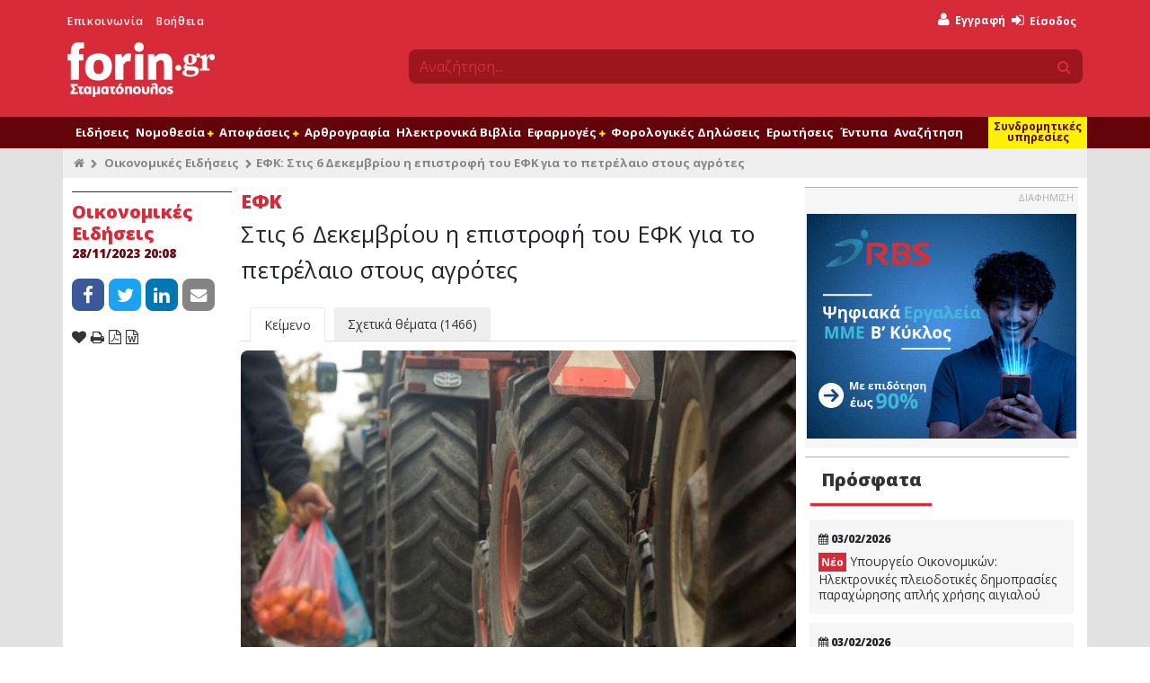

--- FILE ---
content_type: text/html; charset=UTF-8
request_url: https://www.forin.gr/articles/article/75337/stis-6-dekembriou-h-epistrofh-tou-efk-gia-to-petrelaio-stous-agrotes
body_size: 19070
content:
<!--
                              .';:cooddxxddooc:;'.
                        .';codxkkkkkkkkkkkkkkkkkkxdoc;'.
                   .':lxkkkkkkkkkkkkkkkkkkkkkkkkkkkkkkkkxl:'.
                ':dkkkkkkkkkkkkkkkkkkkkkkkkkkkkkkkkkkkkkkkkkkd:'
             .cxkkkkkkkkkkkkkkkkkkkkkkkkkkkkkkkkkkkkkkkkkkkkkkkkxc.
           ,oxkkkkkkkkkkkkkkkkkkkkkkkkkkkkkkkkkkkkkkkkkkkkkkkkkkkkxo,
         :xkkkkkkkkkkkl........................,xkkkkkkkkkkkkkkkkkkkkx:
       ,dkkkkkkkkkkkkk:                        .xkkkkkkkkkkkkkkkkkkkkkkd,
     .okkkkkkkkkkkkkkk:                        .xkkkkkkkkkkkkkkkkkkkkkkkko.
    ,xkkkkkkkkkkkkkkkk:                        .xkxc;'..';lxkkkkkkkkkkkkkkx,
   'xkkkkkkkkkkkkkkkkk:             ;;;;;;;;;;;:x:         .lkkkkkkkkkkkkkkx'
  ,xkkkkkkkkkkkkkkkkkk:            .kkkkkkkkkkkkl            okkkkkkkkkkkkkkx,
 .xkkkkkkkkkkkkkkkkkkk:            .kkkkkkkkkkkkl            okkkkkkkkkkkkkkkx.
 okkkkkkkkkkkkkkkkkkkk:             ..........lkkc.        .lkkkkkkkkkkkkkkkkko
,kkkkkkkkkkkkkkkkkkkkk:                       ckkkxl:,'',:oxkkkkkkkkkkkkkkkkkkk,
lkkkkkkkkkkkkkkkkkkkkk:                       ckkkkkkkkkkkkkkkkkkkkkkkkkkkkkkkkl
dkkkkkkkkkkkkkkkkkkkkk:                       ;oooollcc:;',xkkkkkkkkkkkkkkkkkkkd
dkkkkkkkkkkkkkkkkkkkkk:            .lllllllll.            lkkkkkkkkkkkkkkkkkkkkd
okkkkkkkkkkkkkkkkkkkkk:            .kkkkkkkkc            'kkkkkkkkkkkkkkkkkkkkkd
ckkkkkkkkkkkkkkkkkkkkk:            .kkkkkkkd.            okkkkkkkkkkkkkkkkkkkkkc
'kkkkkkkkkkkkkkkkkkkkk:            .kkkkkkx'            ;kkkkkkkkkkkkkkkkkkkkkk'
 lkkkkkkkkkkkkkkkkkkkk:            .kkkkkkc            .xkkkkkkkkkkkkkkkkkkkkkl
 .xkkkkkkkkkkkkkkkkkkk:            .kkkkkd.            okkkkkkkkkkkkkkkkkkkkkx.
  .xkkkkkkkkkkkkkkkkkkc            'kkkkx.            :kkkkkkkkkkkkkkkkkkkkkx.
   .dkkkkkkkkkkkkkkkkkkkkkkkkkkxkkxkkkkk:            .xkkkkkkkkkkkkkkkkkkkkx.
    .xkkkkkkkkkkkkkkkkkkkkkkkkkkkkkkkkkd             okkkkkkkkkkkkkkkkkkkkx.
     .lxkkkkkkkkkkkkkkkkkkkkkkkkkkkkkkk;            :kkkkxkkkkkkkkkkkkkkxl.
       'okkkkkkkkkkkkkkkkkkkkkkkkkkkkkk.           'kkkd,'xkkkkkkkkkkkko'
         ,okkkkkkkkkkkkkkkkkkkkkkkkkkkk'           :xo;.,dkkkkkkkkkkko,
           .cxkkkkkkkkkkkkkkkkkkkkkkkkkd'           .':dkkkkkkkkkkxc.
             .;okkkkkkkkkkkkkkkkkkkkkkkkkxl:;,,,,:coxkkkkkkkkkkko;.
                .;lxkkkkkkkkkkkkkkkkkkkkkkkkkkkkkkkkkkkkkkkkxl;.
                    .,cdxkkkkkkkkkkkkkkkkkkkkkkkkkkkkkkxdc,.
                         .';codxkkkkkkkkkkkkkkkkxdoc;'.
                               .';:loddxxddol:;'.

-->
<!DOCTYPE html>
<html lang="en" xmlns="http://www.w3.org/1999/xhtml" xmlns:fb="http://www.facebook.com/2008/fbml" xmlns:og="http://opengraphprotocol.org/schema/">
  <head>
    <title>ΕΦΚ: Στις 6 Δεκεμβρίου η επιστροφή του ΕΦΚ για το πετρέλαιο στους αγρότες | Forin.gr</title>
    <meta name="apple-itunes-app" content="app-id&#x3D;435528599,&#x20;app-argument&#x3D;https&#x3A;&#x2F;&#x2F;www.forin.gr&#x2F;articles&#x2F;article&#x2F;75337&#x2F;stis-6-dekembriou-h-epistrofh-tou-efk-gia-to-petrelaio-stous-agrotes">
<meta name="description" content="&#x03A4;&#x03B7;&#x03BD;&#x20;&#x03B5;&#x03C0;&#x03CC;&#x03BC;&#x03B5;&#x03BD;&#x03B7;&#x20;&#x03A4;&#x03B5;&#x03C4;&#x03AC;&#x03C1;&#x03C4;&#x03B7;,&#x20;6&#x20;&#x0394;&#x03B5;&#x03BA;&#x03B5;&#x03BC;&#x03B2;&#x03C1;&#x03AF;&#x03BF;&#x03C5;&#x20;&#x03B8;&#x03B1;&#x20;&#x03C0;&#x03B9;&#x03C3;&#x03C4;&#x03C9;&#x03B8;&#x03B5;&#x03AF;&#x20;&#x03C3;&#x03C4;&#x03BF;&#x03C5;&#x03C2;&#x20;&#x03BB;&#x03BF;&#x03B3;&#x03B1;&#x03C1;&#x03B9;&#x03B1;&#x03C3;&#x03BC;&#x03BF;&#x03CD;&#x03C2;&#x20;&#x03C4;&#x03C9;&#x03BD;&#x20;&#x03B1;&#x03B3;&#x03C1;&#x03BF;&#x03C4;&#x03CE;&#x03BD;&#x20;&#x03B7;&#x20;&#x0395;&#x03C0;&#x03B9;&#x03C3;&#x03C4;&#x03C1;&#x03BF;&#x03C6;&#x03AE;&#x20;&#x03C4;&#x03BF;&#x03C5;&#x20;&#x0395;&#x03B9;&#x03B4;&#x03B9;&#x03BA;&#x03BF;&#x03CD;&#x20;&#x03A6;&#x03CC;&#x03C1;&#x03BF;&#x03C5;&#x20;&#x039A;&#x03B1;&#x03C4;&#x03B1;&#x03BD;&#x03AC;&#x03BB;&#x03C9;&#x03C3;&#x03B7;&#x03C2;&#x20;&#x03B3;&#x03B9;&#x03B1;&#x20;&#x03C4;&#x03BF;&#x20;&#x03A0;&#x03B5;&#x03C4;&#x03C1;&#x03AD;&#x03BB;&#x03B1;&#x03B9;&#x03BF;&#x20;&#x03B5;&#x03C3;&#x03C9;&#x03C4;&#x03B5;&#x03C1;&#x03B9;&#x03BA;&#x03AE;&#x03C2;&#x20;&#x03BA;&#x03B1;&#x03CD;&#x03C3;&#x03B7;&#x20;&#x28;DIESEL&#x29;&#x20;&#x03BA;&#x03B9;&#x03BD;&#x03B7;&#x03C4;&#x03AE;&#x03C1;&#x03C9;&#x03BD;&#x20;&#x03C0;&#x03BF;&#x03C5;&#x20;&#x03C7;&#x03C1;&#x03B7;&#x03C3;&#x03B9;&#x03BC;&#x03BF;&#x03C0;&#x03BF;&#x03B9;&#x03AE;&#x03B8;&#x03B7;&#x03BA;&#x03B5;&#x20;&#x03B1;&#x03C0;&#x03BF;&#x03BA;&#x03BB;&#x03B5;&#x03B9;&#x03C3;&#x03C4;&#x03B9;&#x03BA;&#x03AC;&#x20;&#x03C3;&#x03C4;&#x03B7;&#x20;&#x03B3;&#x03B5;&#x03C9;&#x03C1;&#x03B3;&#x03AF;&#x03B1;.">
<meta property="og&#x3A;title" content="&#x0395;&#x03A6;&#x039A;&#x3A;&#x20;&#x03A3;&#x03C4;&#x03B9;&#x03C2;&#x20;6&#x20;&#x0394;&#x03B5;&#x03BA;&#x03B5;&#x03BC;&#x03B2;&#x03C1;&#x03AF;&#x03BF;&#x03C5;&#x20;&#x03B7;&#x20;&#x03B5;&#x03C0;&#x03B9;&#x03C3;&#x03C4;&#x03C1;&#x03BF;&#x03C6;&#x03AE;&#x20;&#x03C4;&#x03BF;&#x03C5;&#x20;&#x0395;&#x03A6;&#x039A;&#x20;&#x03B3;&#x03B9;&#x03B1;&#x20;&#x03C4;&#x03BF;&#x20;&#x03C0;&#x03B5;&#x03C4;&#x03C1;&#x03AD;&#x03BB;&#x03B1;&#x03B9;&#x03BF;&#x20;&#x03C3;&#x03C4;&#x03BF;&#x03C5;&#x03C2;&#x20;&#x03B1;&#x03B3;&#x03C1;&#x03CC;&#x03C4;&#x03B5;&#x03C2;">
<meta property="og&#x3A;type" content="article">
<meta property="og&#x3A;logo" content="https&#x3A;&#x2F;&#x2F;www.forin.gr&#x2F;assets&#x2F;images&#x2F;fi-logo-inverted.png">
<meta property="og&#x3A;description" content="&#x03A4;&#x03B7;&#x03BD;&#x20;&#x03B5;&#x03C0;&#x03CC;&#x03BC;&#x03B5;&#x03BD;&#x03B7;&#x20;&#x03A4;&#x03B5;&#x03C4;&#x03AC;&#x03C1;&#x03C4;&#x03B7;,&#x20;6&#x20;&#x0394;&#x03B5;&#x03BA;&#x03B5;&#x03BC;&#x03B2;&#x03C1;&#x03AF;&#x03BF;&#x03C5;&#x20;&#x03B8;&#x03B1;&#x20;&#x03C0;&#x03B9;&#x03C3;&#x03C4;&#x03C9;&#x03B8;&#x03B5;&#x03AF;&#x20;&#x03C3;&#x03C4;&#x03BF;&#x03C5;&#x03C2;&#x20;&#x03BB;&#x03BF;&#x03B3;&#x03B1;&#x03C1;&#x03B9;&#x03B1;&#x03C3;&#x03BC;&#x03BF;&#x03CD;&#x03C2;&#x20;&#x03C4;&#x03C9;&#x03BD;&#x20;&#x03B1;&#x03B3;&#x03C1;&#x03BF;&#x03C4;&#x03CE;&#x03BD;&#x20;&#x03B7;&#x20;&#x0395;&#x03C0;&#x03B9;&#x03C3;&#x03C4;&#x03C1;&#x03BF;&#x03C6;&#x03AE;&#x20;&#x03C4;&#x03BF;&#x03C5;&#x20;&#x0395;&#x03B9;&#x03B4;&#x03B9;&#x03BA;&#x03BF;&#x03CD;&#x20;&#x03A6;&#x03CC;&#x03C1;&#x03BF;&#x03C5;&#x20;&#x039A;&#x03B1;&#x03C4;&#x03B1;&#x03BD;&#x03AC;&#x03BB;&#x03C9;&#x03C3;&#x03B7;&#x03C2;&#x20;&#x03B3;&#x03B9;&#x03B1;&#x20;&#x03C4;&#x03BF;&#x20;&#x03A0;&#x03B5;&#x03C4;&#x03C1;&#x03AD;&#x03BB;&#x03B1;&#x03B9;&#x03BF;&#x20;&#x03B5;&#x03C3;&#x03C9;&#x03C4;&#x03B5;&#x03C1;&#x03B9;&#x03BA;&#x03AE;&#x03C2;&#x20;&#x03BA;&#x03B1;&#x03CD;&#x03C3;&#x03B7;&#x20;&#x28;DIESEL&#x29;&#x20;&#x03BA;&#x03B9;&#x03BD;&#x03B7;&#x03C4;&#x03AE;&#x03C1;&#x03C9;&#x03BD;&#x20;&#x03C0;&#x03BF;&#x03C5;&#x20;&#x03C7;&#x03C1;&#x03B7;&#x03C3;&#x03B9;&#x03BC;&#x03BF;&#x03C0;&#x03BF;&#x03B9;&#x03AE;&#x03B8;&#x03B7;&#x03BA;&#x03B5;&#x20;&#x03B1;&#x03C0;&#x03BF;&#x03BA;&#x03BB;&#x03B5;&#x03B9;&#x03C3;&#x03C4;&#x03B9;&#x03BA;&#x03AC;&#x20;&#x03C3;&#x03C4;&#x03B7;&#x20;&#x03B3;&#x03B5;&#x03C9;&#x03C1;&#x03B3;&#x03AF;&#x03B1;.">
<meta property="og&#x3A;image" content="https&#x3A;&#x2F;&#x2F;www.forin.gr&#x2F;files&#x2F;2283">
<meta property="og&#x3A;url" content="https&#x3A;&#x2F;&#x2F;www.forin.gr&#x2F;articles&#x2F;article&#x2F;75337&#x2F;stis-6-dekembriou-h-epistrofh-tou-efk-gia-to-petrelaio-stous-agrotes">
<meta name="twitter&#x3A;card" content="summary_large_image">
<meta name="twitter&#x3A;site" content="&#x40;foringr">
<meta name="twitter&#x3A;title" content="&#x0395;&#x03A6;&#x039A;&#x3A;&#x20;&#x03A3;&#x03C4;&#x03B9;&#x03C2;&#x20;6&#x20;&#x0394;&#x03B5;&#x03BA;&#x03B5;&#x03BC;&#x03B2;&#x03C1;&#x03AF;&#x03BF;&#x03C5;&#x20;&#x03B7;&#x20;&#x03B5;&#x03C0;&#x03B9;&#x03C3;&#x03C4;&#x03C1;&#x03BF;&#x03C6;&#x03AE;&#x20;&#x03C4;&#x03BF;&#x03C5;&#x20;&#x0395;&#x03A6;&#x039A;&#x20;&#x03B3;&#x03B9;&#x03B1;&#x20;&#x03C4;&#x03BF;&#x20;&#x03C0;&#x03B5;&#x03C4;&#x03C1;&#x03AD;&#x03BB;&#x03B1;&#x03B9;&#x03BF;&#x20;&#x03C3;&#x03C4;&#x03BF;&#x03C5;&#x03C2;&#x20;&#x03B1;&#x03B3;&#x03C1;&#x03CC;&#x03C4;&#x03B5;&#x03C2;">
<meta name="twitter&#x3A;description" content="&#x03A4;&#x03B7;&#x03BD;&#x20;&#x03B5;&#x03C0;&#x03CC;&#x03BC;&#x03B5;&#x03BD;&#x03B7;&#x20;&#x03A4;&#x03B5;&#x03C4;&#x03AC;&#x03C1;&#x03C4;&#x03B7;,&#x20;6&#x20;&#x0394;&#x03B5;&#x03BA;&#x03B5;&#x03BC;&#x03B2;&#x03C1;&#x03AF;&#x03BF;&#x03C5;&#x20;&#x03B8;&#x03B1;&#x20;&#x03C0;&#x03B9;&#x03C3;&#x03C4;&#x03C9;&#x03B8;&#x03B5;&#x03AF;&#x20;&#x03C3;&#x03C4;&#x03BF;&#x03C5;&#x03C2;&#x20;&#x03BB;&#x03BF;&#x03B3;&#x03B1;&#x03C1;&#x03B9;&#x03B1;&#x03C3;&#x03BC;&#x03BF;&#x03CD;&#x03C2;&#x20;&#x03C4;&#x03C9;&#x03BD;&#x20;&#x03B1;&#x03B3;&#x03C1;&#x03BF;&#x03C4;&#x03CE;&#x03BD;&#x20;&#x03B7;&#x20;&#x0395;&#x03C0;&#x03B9;&#x03C3;&#x03C4;&#x03C1;&#x03BF;&#x03C6;&#x03AE;&#x20;&#x03C4;&#x03BF;&#x03C5;&#x20;&#x0395;&#x03B9;&#x03B4;&#x03B9;&#x03BA;&#x03BF;&#x03CD;&#x20;&#x03A6;&#x03CC;&#x03C1;&#x03BF;&#x03C5;&#x20;&#x039A;&#x03B1;&#x03C4;&#x03B1;&#x03BD;&#x03AC;&#x03BB;&#x03C9;&#x03C3;&#x03B7;&#x03C2;&#x20;&#x03B3;&#x03B9;&#x03B1;&#x20;&#x03C4;&#x03BF;&#x20;&#x03A0;&#x03B5;&#x03C4;&#x03C1;&#x03AD;&#x03BB;&#x03B1;&#x03B9;&#x03BF;&#x20;&#x03B5;&#x03C3;&#x03C9;&#x03C4;&#x03B5;&#x03C1;&#x03B9;&#x03BA;&#x03AE;&#x03C2;&#x20;&#x03BA;&#x03B1;&#x03CD;&#x03C3;&#x03B7;&#x20;&#x28;DIESEL&#x29;&#x20;&#x03BA;&#x03B9;&#x03BD;&#x03B7;&#x03C4;&#x03AE;&#x03C1;&#x03C9;&#x03BD;&#x20;&#x03C0;&#x03BF;&#x03C5;&#x20;&#x03C7;&#x03C1;&#x03B7;&#x03C3;&#x03B9;&#x03BC;&#x03BF;&#x03C0;&#x03BF;&#x03B9;&#x03AE;&#x03B8;&#x03B7;&#x03BA;&#x03B5;&#x20;&#x03B1;&#x03C0;&#x03BF;&#x03BA;&#x03BB;&#x03B5;&#x03B9;&#x03C3;&#x03C4;&#x03B9;&#x03BA;&#x03AC;&#x20;&#x03C3;&#x03C4;&#x03B7;&#x20;&#x03B3;&#x03B5;&#x03C9;&#x03C1;&#x03B3;&#x03AF;&#x03B1;.">
<meta name="twitter&#x3A;image" content="https&#x3A;&#x2F;&#x2F;www.forin.gr&#x2F;files&#x2F;2283">
<meta name="keywords" content="&#x0391;&#x03B3;&#x03C1;&#x03CC;&#x03C4;&#x03B5;&#x03C2;,&#x0395;&#x03B9;&#x03B4;&#x03B9;&#x03BA;&#x03CC;&#x03C2;&#x20;&#x03A6;&#x03CC;&#x03C1;&#x03BF;&#x03C2;&#x20;&#x039A;&#x03B1;&#x03C4;&#x03B1;&#x03BD;&#x03AC;&#x03BB;&#x03C9;&#x03C3;&#x03B7;&#x03C2;&#x20;&#x28;&#x0395;.&#x03A6;.&#x039A;.,&#x20;&#x0395;&#x03A6;&#x039A;&#x29;">
<meta http-equiv="Content-Type" content="text&#x2F;html&#x3B;&#x20;charset&#x3D;UTF-8">
<meta name="viewport" content="width&#x3D;device-width,&#x20;initial-scale&#x3D;1">
<meta name="medium" content="medium_type">
<meta name="fb&#x3A;admins" content="619843512">
<meta property="fb&#x3A;pages" content="152449548132827">    <meta http-equiv="X-UA-Compatible" content="IE=edge">
    <meta name="facebook-domain-verification" content="jzujiq3vvnzhujwilcczs01am30tfi" />

    <link href="&#x2F;assets&#x2F;css&#x2F;cookieconsent.css" media="screen" rel="stylesheet" type="text&#x2F;css">
<link href="&#x2F;assets&#x2F;css&#x2F;jquery-ui&#x2F;jquery-ui.min.css" media="screen" rel="stylesheet" type="text&#x2F;css">
<link href="&#x2F;assets&#x2F;css&#x2F;main.css&#x3F;v&#x3D;2.8" media="all" rel="stylesheet" type="text&#x2F;css">
<link href="&#x2F;favicon.ico" rel="shortcut&#x20;icon" type="image&#x2F;vnd.microsoft.icon">
<link href="&#x2F;search_provider.xml" rel="search" type="application&#x2F;opensearchdescription&#x2B;xml" title="Forin.gr&#x20;Search">
<link href="https&#x3A;&#x2F;&#x2F;www.forin.gr&#x2F;articles&#x2F;article&#x2F;75337&#x2F;stis-6-dekembriou-h-epistrofh-tou-efk-gia-to-petrelaio-stous-agrotes" rel="canonical">
<link href="https&#x3A;&#x2F;&#x2F;amp.forin.gr&#x2F;articles&#x2F;article&#x2F;75337&#x2F;stis-6-dekembriou-h-epistrofh-tou-efk-gia-to-petrelaio-stous-agrotes" rel="amphtml">
<link href="&#x2F;assets&#x2F;css&#x2F;colorbox&#x2F;colorbox.css" media="screen" rel="stylesheet" type="text&#x2F;css">
<link href="&#x2F;assets&#x2F;articles&#x2F;css&#x2F;articles.css" media="screen" rel="stylesheet" type="text&#x2F;css">
<link href="&#x2F;assets&#x2F;css&#x2F;jquery.qtip.min.css" media="screen" rel="stylesheet" type="text&#x2F;css">
<link href="&#x2F;assets&#x2F;comments&#x2F;css&#x2F;comments.css" media="screen" rel="stylesheet" type="text&#x2F;css">
<link href="https&#x3A;&#x2F;&#x2F;www.forin.gr&#x2F;assets&#x2F;images&#x2F;fi_logo.png" rel="image_src">
<link href="&#x2F;manifest.json" rel="manifest">
    <!--[if lt IE 9]>
      <script type="text/javascript" src="/assets/js/html5.js"></script>
      <script type="text/javascript" src="/assets/js/html5shiv.min.js"></script>
      <script type="text/javascript" src="/assets/js/respond.min.js"></script>
      <script type="text/javascript" src="/assets/js/rem.min.js"></script>
    <![endif]-->

          <script type="text/plain" data-cookiecategory="thirdparty">
        var OneSignal = window.OneSignal || [];
        OneSignal.push(["init", {
          appId: "6b5f7257-7409-4e79-b2a9-bbf2618808f7",
          allowLocalhostAsSecureOrigin: true,
          autoRegister: false,
          welcomeNotification: {
            "title": "Forin.gr",
            "message": "Ενεργοποιήσατε επιτυχώς τις ειδοποιήσεις από το Forin.gr"
          },
          promptOptions: {
            enabled: true,
            actionMessage: "Θέλετε να λαμβάνετε ειδοποιήσεις από το Forin.gr για τις σημαντικότερες εξελίξεις;",
            acceptButtonText: "Ναι",
            cancelButtonText: "Όχι"
          },
          httpPermissionRequest: {
            modalTitle: 'Forin.gr',
            modalMessage: "Ενεργοποιήσατε επιτυχώς τις ειδοποιήσεις από το Forin.gr",
            modalButtonText: 'Κλείσιμο'
          },
          notifyButton: {
            enable: false
          },
          safari_web_id: 'web.gr.forin.push'
        }]);

        
              </script>
      <script type="text/javascript" src="https://cdn.onesignal.com/sdks/OneSignalSDK.js" async></script>

      <script type='text/javascript' src='//adman.forin.gr/www/delivery/spcjs.php?id=1&amp;target=_blank'></script>
    
    <style type="text/css" media="screen">
<!--
.widget.latest .contents {
  display: none;
}

.widget.latest .contents.visible {
  display: block;
}

.widget.latest .rank {
  font-size: 2.2rem;
  font-weight: bold;
  text-align: center;
  color: #d72b39;
  padding-top: 30px;
  padding-left: 8px;
}

.widget.latest .header {
  text-align: center;
  margin-bottom: 20px;
}

.widget.latest .header .border {
  height: 5px;
  background-color: #333333;
  position: relative;
  bottom: 0;
  outline: 5px solid #ffffff;
  width: 100%;
}

.widget.latest .header .col-xl-6:last-child {
  padding-right: 10px;
}

.widget.latest .header a {
  color: #333333;
}

.widget.latest .header a:focus {
  text-decoration: none;
}

.widget.latest .header a:hover {
  text-decoration: none;
  color: #d72b39;
}

.widget.latest .header .selected {
  color: #d72b39;
}

.widget.latest .header .selected .border {
  background-color: #d72b39;
}

.widget .frn-item {
  margin-left: 0!important;
}

-->
</style>  </head>
  <body>
    <div id="loader" class="loader"></div>
    <div id="fb-root"></div>

              
    <div id="header">
  <div class="container">
    <div class="row">
      <div class="col-sm-4 leftmenu">
        <ul>
          <li><a href="/contact" title="Επικοινωνήστε μαζί μας">Επικοινωνία</a></li>
          <li><a href="/help" title="Βρείτε απαντήσεις σε πιο συχνά θέματα">Βοήθεια</a></li>
        </ul>
        <a id="logo" href="/" title="Forin.gr - Το πιο αξιόπιστο φορολογικό - οικονομικό portal">
          <div id="loadingPulse"></div>
          <img src="/assets/images/logo-inverted.png" id="imgLogoNormal"/>
          <img src="/assets/images/fi-logo-inverted.png" id="imgLogoSmall"/>
        </a>
      </div>
      <div class="col-sm-8 usermenu">
        <div class="row">
          <div class="col-md-12">
              <ul class="loggedOutOptions">
    <li class="register">
      <a href="/user/register" title="Εγγραφείτε στο Forin.gr δωρεάν και αποκτήστε πρόσβαση σε όλο το δωρεάν περιεχόμενο του">
        <i class="fa fa-user"></i>
        <span style="color: #fff200;">Δωρεάν</span> Εγγραφή
      </a>
    </li>
    <li style="position: relative">
      <a id="loginBtnTop" href="/user/login" title="Είσοδος στο Forin.gr">
        <i class="fa fa-sign-in"></i> Είσοδος
      </a>
      
      <div id="loginModalWindow" class="row" style="display: none;">
        <a href="#" class="dismiss"><i class="fa fa-times"></i></a>
                        <div class="col-sm-12">
          <h4>Είσοδος μέλους</h4>
          <p>Παρακαλώ συμπληρώστε τα στοιχεία σας παρακάτω και πατήστε το πλήκτρο Είσοδος</p>

          <form method="post" name="login_form" action="&#x2F;user&#x2F;login" id="login_form">            <div class="form-group">
              <label for="email">Email</label>              <input type="email" name="email" class="required&#x20;email&#x20;form-control" value="">            </div>
            <div class="form-group">
              <label for="password">Κωδικός</label>
              <input type="password" name="password" class="required&#x20;password&#x20;form-control" value="">            </div>
            <div class="form-group">
              <input type="submit" class="btn btn-default btn-sm" name="login" value="ΕΙΣΟΔΟΣ"/>
              <a href="/user/reset" class="reset" title="Ξέχασα τον κωδικό μου">Ξέχασα τον κωδικό μου</a>
            </div>
            <p>ή συνδεθείτε με κάποιον από τους παρακάτω τρόπους</p>

            <div class="login-providers">
              <a href="/user/login?provider=facebook"><i class="fa fa-facebook"></i></a>
              <a href="/user/login?provider=google"><i class="fa fa-google"></i></a>
              <a href="/user/login?provider=linkedin"><i class="fa fa-linkedin"></i></a>
              <a href="/user/login?provider=twitter"><i class="fa fa-twitter"></i></a>
              <a href="/user/login?provider=live"><i class="fa fa-windows"></i></a>
              <a href="/user/login?provider=yahoo"><i class="fa fa-yahoo"></i></a>
            </div>

            <input type="hidden" name="redirect" value="https://www.forin.gr/articles/article/75337/stis-6-dekembriou-h-epistrofh-tou-efk-gia-to-petrelaio-stous-agrotes" />
          </form>        </div>
      </div>
    </li>
    <li class="search-sm d-block d-sm-none">
      <a id="searchSmBtm" href="#">
        <i class="fa fa-search"></i>
      </a>
    </li>
  </ul>
          </div>
        </div>
        <div class="row">
          <div id="search" class="col-md-12">
            <form method="GET" action="/search">
              <div class="input-group">
                <input type="text" id="quicksearch" name="q" class="form-control" placeholder="Αναζήτηση...">
                <span class="input-group-append">
                  <button type="submit" value="" name="s" class="btn">
                    <i class="fa fa-search"></i>
                  </button>
                </span>
              </div>
            </form>
          </div>
        </div>
      </div>
    </div>
  </div>
</div>
<div id="print-logo">
  <div class="container">
    <div class="row">
      <div class="col-sm-12">
        <img src="/assets/images/logo-website-small.png" />
      </div>
    </div>
  </div>
</div>
    <div id="navigation">
      <div class="container">
        <div class="col-md-12" id="navCntr">
          <ul class="navigation clearfix">
      
    <li data-menu="00000000468d390e0000000015044bea" class="navigation-option-container more">
      <a href="#" class="navigation-option"
         id="navMoreBtn">
                <i class="fa fa-bars"></i>
              </a>

      
          </li>
      
    <li data-menu="00000000468d39010000000015044bea" class="navigation-option-container ">
      <a href="/news" class="navigation-option"
         >
                Ειδήσεις
              </a>

      
          </li>
      
    <li data-menu="00000000468d39000000000015044bea" class="navigation-option-container container-has-children">
      <a href="#" class="has-children navigation-option"
         >
                Νομοθεσία
                  <i class="children fa fa-plus"></i>
              </a>

      
              <ul data-submenu="00000000468d39000000000015044bea">
                    <li>
                          <a href='/laws'>
                
            Νομοθεσία
                          </a>
                    </li>
                    <li>
                          <a href='/nomologia'>
                
            Νομολογία
                          </a>
                    </li>
                    <li>
                          <a href='/nomothetiko-ergo'>
                
            Νομοθετικό έργο
                          </a>
                    </li>
                    <li>
                          <a href='/cases/ded'>
                
            Αποφάσεις ΔΕΔ
                          </a>
                    </li>
                  </ul>
          </li>
      
    <li data-menu="00000000468d39070000000015044bea" class="navigation-option-container container-has-children">
      <a href="#" class="has-children navigation-option"
         >
                Αποφάσεις
                  <i class="children fa fa-plus"></i>
              </a>

      
              <ul data-submenu="00000000468d39070000000015044bea">
                    <li>
                          <a href='/forologia'>
                
            Υπουργείο Οικονομικών
                          </a>
                    </li>
                    <li>
                          <a href='/ergatika/apofaseis'>
                
            Υπουργείο Εργασίας
                          </a>
                    </li>
                    <li>
                          <a href='/anaptyksiaka/apofaseis'>
                
            Υπουργείο Ανάπτυξης
                          </a>
                    </li>
                  </ul>
          </li>
      
    <li data-menu="00000000468d391b0000000015044bea" class="navigation-option-container ">
      <a href="/arthrografia" class="navigation-option"
         >
                Αρθρογραφία
              </a>

      
          </li>
      
    <li data-menu="00000000468d391a0000000015044bea" class="navigation-option-container ">
      <a href="/units" class="navigation-option"
         >
                Ηλεκτρονικά Βιβλία
              </a>

      
          </li>
      
    <li data-menu="00000000468d391d0000000015044bea" class="navigation-option-container container-has-children">
      <a href="/tools" class="has-children navigation-option"
         >
                Εφαρμογές
                  <i class="children fa fa-plus"></i>
              </a>

      
              <ul data-submenu="00000000468d391d0000000015044bea">
                    <li>
                          <a href='/tools'>
                
            Όλες οι εφαρμογές
                          </a>
                    </li>
                    <li>
                          <a href='/tools/foros-eisodhmatos'>
                
            Υπολογισμός φόρου
                          </a>
                    </li>
                    <li>
                          <a href='/calendar'>
                
            Ημερολόγιο
                          </a>
                    </li>
                    <li>
                          <a href='/tools/tekmhria'>
                
            Υπολογισμός τεκμηρίων
                          </a>
                    </li>
                    <li>
                          <a href='/tools/validate/afm'>
                
            Επιβεβαίωση Α.Φ.Μ
                          </a>
                    </li>
                    <li>
                          <a href='/books'>
                
            Συνοδευτικό υλικό βιβλίων
                          </a>
                    </li>
                    <li>
                          <a href='/seminars'>
                
            Σεμινάρια
                          </a>
                    </li>
                  </ul>
          </li>
      
    <li data-menu="00000000468d39150000000015044bea" class="navigation-option-container ">
      <a href="/assistant" class="navigation-option"
         >
                Φορολογικές Δηλώσεις
              </a>

      
          </li>
      
    <li data-menu="00000000468d39140000000015044bea" class="navigation-option-container ">
      <a href="/questions" class="navigation-option"
         >
                Ερωτήσεις
              </a>

      
          </li>
      
    <li data-menu="00000000468d39170000000015044bea" class="navigation-option-container ">
      <a href="/entypa" class="navigation-option"
         >
                Έντυπα
              </a>

      
          </li>
      
    <li data-menu="00000000468d39160000000015044bea" class="navigation-option-container ">
      <a href="/search/advanced" class="navigation-option"
         >
                Αναζήτηση
              </a>

      
          </li>
      
    <li data-menu="00000000468d39290000000015044bea" class="navigation-option-container promo">
      <a href="/analysis" class="navigation-option"
         >
                Συνδρομητικές υπηρεσίες
              </a>

      
          </li>
      
    <li data-menu="00000000468d39280000000015044bea" class="navigation-option-container promo hide-in-main-menu">
      <a href="/workspaces" class="navigation-option"
         >
                Forin Workspaces
              </a>

      
          </li>
      
    <li data-menu="00000000468d392b0000000015044bea" class="navigation-option-container eshop">
      <a href="/eshop" class="navigation-option"
         >
                e-shop
              </a>

      
          </li>
  </ul>
        </div>
      </div>
    </div>
    <div id="subNavigation">
      <div class="container">
        <div class="col-md-12" id="subNavCntr"></div>
      </div>
    </div>

    <div id="subscriptions">
      <div class="container">
        <div class="row">
          <div class="col-xl-2 hidden-lg-down">&nbsp;</div>
          <div class="col-xl-10 col-lg-12">
            <div class="sb-container">
              <div class="row">
                <div class="col-md-6">
                  <div class="sb workspaces">
                    <img class="sb-top-image" src="/assets/workspaces/images/forinWorkspaces.png" />

                    <h1>
                      Εκσυγχρονίστε και αναβαθμίστε τη ψηφιακή υποδομή
                      του λογιστικού σας γραφείου!
                    </h1>

                    <a href="/workspaces" title="Η απόλυτη λύση για την οργάνωση της επιχείρησης σας"
                       class="btn btn-success">
                      Μάθετε περισσότερα
                    </a>
                    <img class="footer-image" src="/assets/images/hsb-workspaces.png"/>
                  </div>
                </div>
                <div class="col-md-6">
                  <div class="sb analysis">
                    <img class="sb-top-image" src="/assets/images/logo-small.png" />

                    <h1>
                      Ο φορολογικός σας σύμβουλος!
                      Αποκτήστε πρόσβαση στη γνώση
                      από €8,33/ μήνα.
                    </h1>

                    <a href="/analysis" title="Η πληρέστερη βάση φορολογικών / εργατικών / αναπτυξιακών δεδομένων"
                       class="btn btn-success">
                      Μάθετε περισσότερα
                    </a>
                    <img class="footer-image" src="/assets/images/hsb-analysis.png"/>
                  </div>
                </div>
              </div>
            </div>
          </div>
        </div>
      </div>
    </div>

    <div id="content">
      <div class="container">
        
        
  

  



  




    <div class="row breadcrumbs">
  <div class="col-xl-12">
    <ul>
      <li><a href="/" title="Forin.gr"><i class="fa fa-home"></i></a></li>
              <li>
          <a href="/news" title="Οικονομικές Ειδήσεις">Οικονομικές Ειδήσεις</a>
        </li>
            <li>ΕΦΚ: Στις 6 Δεκεμβρίου η επιστροφή του ΕΦΚ για το πετρέλαιο στους αγρότες</li>
    </ul>
  </div>
</div>
<div class="row" itemscope itemtype="http://schema.org/Article">
  <div class="col-xl-2">
    <div class="frn-item frn-sidebar frn-white article-sdbr">
      <div class="body">
                  <h1 class="date-follows">Οικονομικές Ειδήσεις</h1>
                <h2>
          <time itemprop="datePublished" content="2023-11-28T20:08:34"><abbr class="time" title="1701194914">28/11/2023 20:08</abbr></time>
        </h2>

        <div class="social">
  <a rel="nofollow" target="_blank" class="share_button share_button_facebook" data-network="facebook"
     href="https://www.facebook.com/sharer/sharer.php?u=https%3A%2F%2Fwww.forin.gr%2Farticles%2Farticle%2F75337%2Fstis-6-dekembriou-h-epistrofh-tou-efk-gia-to-petrelaio-stous-agrotes&t=%CE%95%CE%A6%CE%9A%3A+%CE%A3%CF%84%CE%B9%CF%82+6+%CE%94%CE%B5%CE%BA%CE%B5%CE%BC%CE%B2%CF%81%CE%AF%CE%BF%CF%85+%CE%B7+%CE%B5%CF%80%CE%B9%CF%83%CF%84%CF%81%CE%BF%CF%86%CE%AE+%CF%84%CE%BF%CF%85+%CE%95%CE%A6%CE%9A+%CE%B3%CE%B9%CE%B1+%CF%84%CE%BF+%CF%80%CE%B5%CF%84%CF%81%CE%AD%CE%BB%CE%B1%CE%B9%CE%BF+%CF%83%CF%84%CE%BF%CF%85%CF%82+%CE%B1%CE%B3%CF%81%CF%8C%CF%84%CE%B5%CF%82">
    <i class="fa fa-facebook"></i>
  </a>
  <a rel="nofollow" target="_blank" class="share_button share_button_twitter" data-network="twitter"
     href="https://twitter.com/share?url=https%3A%2F%2Fwww.forin.gr%2Farticles%2Farticle%2F75337%2Fstis-6-dekembriou-h-epistrofh-tou-efk-gia-to-petrelaio-stous-agrotes&text=%CE%95%CE%A6%CE%9A%3A+%CE%A3%CF%84%CE%B9%CF%82+6+%CE%94%CE%B5%CE%BA%CE%B5%CE%BC%CE%B2%CF%81%CE%AF%CE%BF%CF%85+%CE%B7+%CE%B5%CF%80%CE%B9%CF%83%CF%84%CF%81%CE%BF%CF%86%CE%AE+%CF%84%CE%BF%CF%85+%CE%95%CE%A6%CE%9A+%CE%B3%CE%B9%CE%B1+%CF%84%CE%BF+%CF%80%CE%B5%CF%84%CF%81%CE%AD%CE%BB%CE%B1%CE%B9%CE%BF+%CF%83%CF%84%CE%BF%CF%85%CF%82+%CE%B1%CE%B3%CF%81%CF%8C%CF%84%CE%B5%CF%82">
    <i class="fa fa-twitter"></i>
  </a>
  <a rel="nofollow" target="_blank" class="share_button share_button_linkedin" data-network="linkedin"
     href="https://www.linkedin.com/shareArticle?mini=true&url=https%3A%2F%2Fwww.forin.gr%2Farticles%2Farticle%2F75337%2Fstis-6-dekembriou-h-epistrofh-tou-efk-gia-to-petrelaio-stous-agrotes&title=%CE%95%CE%A6%CE%9A%3A+%CE%A3%CF%84%CE%B9%CF%82+6+%CE%94%CE%B5%CE%BA%CE%B5%CE%BC%CE%B2%CF%81%CE%AF%CE%BF%CF%85+%CE%B7+%CE%B5%CF%80%CE%B9%CF%83%CF%84%CF%81%CE%BF%CF%86%CE%AE+%CF%84%CE%BF%CF%85+%CE%95%CE%A6%CE%9A+%CE%B3%CE%B9%CE%B1+%CF%84%CE%BF+%CF%80%CE%B5%CF%84%CF%81%CE%AD%CE%BB%CE%B1%CE%B9%CE%BF+%CF%83%CF%84%CE%BF%CF%85%CF%82+%CE%B1%CE%B3%CF%81%CF%8C%CF%84%CE%B5%CF%82&source=Forin.gr">
    <i class="fa fa-linkedin"></i>
  </a>
  <a
      class="share_button share_button_email" data-network="email"
      href="mailto:?subject=ΕΦΚ: Στις 6 Δεκεμβρίου η επιστροφή του ΕΦΚ για το πετρέλαιο στους αγρότες | forin.gr&body=https%3A%2F%2Fwww.forin.gr%2Farticles%2Farticle%2F75337%2Fstis-6-dekembriou-h-epistrofh-tou-efk-gia-to-petrelaio-stous-agrotes">
    <i class="fa fa-envelope"></i>
  </a>
</div>
        <ul class="actions">
                      <li><a onclick="_frn.favorites('Forin\\Articles\\Entity\\Article', '75337', this); return false;" id="favorite" href="#" class="fo-tooltip add-favorite" data-tooltip="Προσθέστε το θέμα στα αγαπημένα σας"><i class="fa fa-heart"></i></a></li>
          
          <li><a href="#" class="share_button_print print fo-tooltip" data-tooltip="Εκτύπωση της σελίδας"><i class="fa fa-print"></i></a></li>
          <li><a target="_blank" href="/articles/export/75337/pdf" class="pdf fo-tooltip subscriptionLink" data-tooltip="Εξαγωγή σε PDF"><i class="fa fa-file-pdf-o"></i></a></li>
          <li><a href="/articles/export/75337/word" class="fo-tooltip subscriptionLink" data-tooltip="Εξαγωγή σε Word"><i class="fa fa-file-word-o"></i></a></li>

          
          
                  </ul>
      </div>
    </div>
  </div>
  <div class="col-xl-10">
    <div class="row">
      <div class="col-lg-8 col-md-12 article" id="article">
        <div class="row">
          <div class="col-md-12">
            <h1 class="title" itemprop="name">
              <span class="supertitle">
                ΕΦΚ              </span>
                              Στις 6 Δεκεμβρίου η επιστροφή του ΕΦΚ για το πετρέλαιο στους αγρότες                          </h1>
            <h1 class="time print-show">
              <time content="2023-11-28T20:08:34">
                <abbr class="time" title="1701194914">28/11/2023 20:08</abbr>              </time>
            </h1>

            <ul class="frn-tabs">
              <li class="selected">
                <a href="/articles/article/75337/stis-6-dekembriou-h-epistrofh-tou-efk-gia-to-petrelaio-stous-agrotes">
                  Κείμενο
                </a>
              </li>
              <li class="">
                <a href="/articles/related/75337/stis-6-dekembriou-h-epistrofh-tou-efk-gia-to-petrelaio-stous-agrotes">
                  Σχετικά θέματα (1466)                </a>
              </li>
                                                      </ul>
                          <div class="image print-hide" style="margin-bottom: 1rem">
                <img style="margin: 0 auto; display: block" alt="ΕΦΚ: Στις 6 Δεκεμβρίου η επιστροφή του ΕΦΚ για το πετρέλαιο στους αγρότες" itemprop="image" src="/files/2283?placement=article" sizes="(min-width: 1200px) 1200px, (min-width: 992px) 992px, (min-width: 768px) 768px, (min-width: 576px) 576px, 100vw" srcset="/files/2283?placement=article&vw=1200 1200w, /files/2283?placement=article&vw=992 992w, /files/2283?placement=article&vw=768 768w, /files/2283?placement=article&vw=576 576w" />                                  <p class="credits"><i class="fa fa-camera"></i> ΑΠΕ-ΜΠΕ/ΑΠΕ-ΜΠΕ/ΧΑΣΙΑΛΗΣ ΒΑΪΟΣ</p>
                              </div>
            
            <span itemprop="articleBody" id="articleBody">
              
                        
            
            
                          
                            <p>Την επόμενη Τετάρτη, 6 Δεκεμβρίου θα πιστωθεί στους λογαριασμούς των αγροτών η Επιστροφή του Ειδικού Φόρου Κατανάλωσης για το Πετρέλαιο εσωτερικής καύση (DIESEL) κινητήρων που χρησιμοποιήθηκε αποκλειστικά στη γεωργία.</p>

<p>Σύμφωνα με ενημέρωση που έκανε ο υπουργός Αγροτικής Ανάπτυξης και Τροφίμων, Λευτέρης Αυγενάκης προς τα μέλη της κοινοβουλευτικής ομάδας και σε αγροτικά στελέχη της ΝΔ στα κεντρικά γραφεία του κόμματος, η πληρωμή θα πραγματοποιηθεί από την ΑΑΔΕ και το ακριβές ποσό που θα καταβληθεί σε συνολικά 297.428 επαγγελματίες αγρότες ανέρχεται σε 76 εκατομμύρια ευρώ.</p>

<p>Παράλληλα, ο κ. Αυγενάκης κατά τη διάρκεια της ενημέρωσης παρουσίασε τις δράσεις αλλά και τις προσεχείς πρωτοβουλίες που θα ληφθούν από το υπουργείο.</p>

<p>Σημειώνεται ότι σύμφωνα με το ΦΕΚ που δημοσιεύθηκε πριν από λίγες ημέρες, δικαιούχοι επιστροφής του ειδικού φόρου κατανάλωσης πετρελαίου εσωτερικής καύσης (DIESEL) κινητήρων, που χρησιμοποιείται αποκλειστικά στη γεωργία, είναι τα φυσικά πρόσωπα τα οποία έχουν υποβάλλει Ενιαία Αίτηση Ενίσχυσης (ΕΑΕ) για τα έτη 2022 και 2023, έχουν εγγραφεί στο Μητρώο Αγροτών και Αγροτικών Εκμεταλλεύσεων (ΜΑΑΕ) από την 1η Ιανουαρίου 2023 έως και την 31η Οκτωβρίου 2023 και τους έχει αποδοθεί η ιδιότητα του «επαγγελματία αγρότη» ή του «επαγγελματία αγρότη ως νεοεισερχόμενου στον αγροτικό τομέα».</p>

<p>Τέλος, οι ποσότητες του πετρελαίου κινητήρων, για τις οποίες επιστρέφεται ο ΕΦΚ για το έτος 2023, ανά δικαιούχο πρόσωπο, υπολογίζονται, με βάση την ποσότητα του πετρελαίου κινητήρων που προσδιορίζεται ότι απαιτείται για την εκτέλεση κάθε είδους εργασιών σχετικά με καλλιέργεια ή ομάδα καλλιεργειών καθώς και σε κάθε κατηγορία ή είδος ζωικού κεφαλαίου και αντιστοιχούν στο 50% των μέγιστων ποσοτήτων πετρελαίου κινητήρων που προσδιορίζονται από τους δείκτες μηχανικής απασχόλησης (απαιτούμενης ενέργειας).</p>

<p>Πηγή: ΑΠΕ-ΜΠΕ</p>
                                        </span>
          </div>
        </div>

        
                  <div class="row related">
            <div class="col-md-12">
              <h5>Δείτε επίσης</h5>
              <ul class="frn-list">
                                <li>
                  <a href="/articles/article/77103/prokatabolh-merous-ths-epistrofhs-efk-sto-agrotiko-petrelaio-gia-to-2024" title="Προκαταβολή μέρους της επιστροφής ΕΦΚ στο αγροτικό πετρέλαιο για το 2024">Υπουργείο Οικονομικών: Προκαταβολή μέρους της επιστροφής ΕΦΚ στο αγροτικό πετρέλαιο για το 2024</a>
                </li>
                                <li>
                  <a href="/articles/article/88880/enisxuseis-apo-to-metro-23-twn-agrotwn-den-prosmetrwntai-sto-orio-metatakshs-sto-kanoniko-kathestws-fpa" title="Δεν προσμετρώνται στο όριο μετάταξης στο κανονικό καθεστώς ΦΠΑ">Ενισχύσεις από το Mέτρο 23 των αγροτών: Δεν προσμετρώνται στο όριο μετάταξης στο κανονικό καθεστώς ΦΠΑ</a>
                </li>
                                <li>
                  <a href="/articles/article/88865/upourgeio-agrotikhs-anaptukshs-plhrwmh-64-ek-e-se-paragwgous-pou-eplhghsan-apo-ton-pageto-anoiksh-2025" title="Πληρωμή 6,4 εκ. €, σε παραγωγούς που επλήγησαν από τον Παγετό Άνοιξη 2025">Υπουργείο Αγροτικής Ανάπτυξης: Πληρωμή 6,4 εκ. €, σε παραγωγούς που επλήγησαν από τον Παγετό Άνοιξη 2025</a>
                </li>
                                <li>
                  <a href="/articles/article/88777/doruforoi-kai-kthmatologio-pws-thwrakizontai-oi-kalliergeies-me-to-neo-eniaio-pshfiako-gewxwriko-xarth" title="Πώς θωρακίζονται οι καλλιέργειες με το νέο ενιαίο ψηφιακό γεωχωρικό χάρτη">Δορυφόροι και Κτηματολόγιο: Πώς θωρακίζονται οι καλλιέργειες με το νέο ενιαίο ψηφιακό γεωχωρικό χάρτη</a>
                </li>
                              </ul>
              <hr/>
            </div>
          </div>
        
        <div class="row">
          <div class="col-md-12">
            <div class="ad-placeholder ad-468x60 ad-fluid hidden-sm-down" style="margin-bottom: 20px; height: 90px;">
              <div class="header">
                ΔΙΑΦΗΜΙΣΗ
              </div>
              <div style="margin-top:10px">
  <ins data-revive-zoneid="25" data-revive-id="a8d1a16fc57ca765581be3f7e56e3c00"></ins>
  <script async src="//adman.forin.gr/www/delivery/asyncjs.php"></script>
</div>            </div>
          </div>
        </div>

        <div class="row">
          <div class="col-md-12">
            

<script id="x-comment-template" type="x-tmpl-mustache">
  <div class="row comment" id="post_{{post.id}}">
    <div class="col-xl-12">
      <div class="author">
        <div class="avatar">
          <img src="/user/avatar/{{post.user.id}}/50" />
        </div>
      </div>
      <div class="contents" id="frn-cc-pc-{{post.id}}">
        <div class="top">
          <div class="name">
            {{post.user.name}}
          </div>
          <div class="date">
            •
            <abbr class="timeago" title="{{post.dateAdded}}">
              πριν λίγο
            </abbr>
          </div>
        </div>
        <div class="body mine" data-postId="{{post.id}}" data-status="{{post.status}}">
          {{{post.body}}}
        </div>
        <div class="footer clearfix">
          <ul>
            <li>
              <a href="#" class="vote" data-type="1" data-postId="{{post.id}}">
                <i class="fa fa-chevron-up"></i>
              </a>
              <span class="votes">
              </span>
            </li>
            <li>
              <a href="#" class="vote" data-type="2" data-postId="{{post.id}}">
                <i class="fa fa-chevron-down"></i>
              </a>
              <span class="votes">
              </span>
            </li>
            <li>
              <a href="#" class="reply" data-postId="{{post.id}}">Απάντηση</a>
            </li>
            <li>
              <a href="#" class="delete" data-postId="{{post.id}}">
                <i class="fa fa-trash"></i>
              </a>
            </li>
          </ul>
        </div>
        <div class="replies" id="frn-cc-replies-{{post.id}}">
          {{#post.replies}}
            {{> post}}
          {{/post.replies}}
        </div>
      </div>
    </div>
  </div>
</script>
<div id="comments" class="comments">
  <div class="row">
    <div class="col-xl-12 header">
      <ul>
        <li id="frn-cc-pc-placeholder" class="selected">
                      Δεν υπάρχουν σχόλια
                  </li>

                  <li class="name">
            <i class="fa fa-comment"></i> Επισκέπτης
          </li>
              </ul>
    </div>
          <div class="col-xl-12 sorting">
        <ul>
          <li class="selected">
            <a href="#" class="toggle-sort">
              Ταξινόμηση:

              <span class="current-sort">
                                  Πρόσφατα
                              </span>

              <i class="fa fa-caret-down"></i>
            </a>
          </li>
          <ul class="sort-menu">
            <li>
              <a href="#" class="sort" data-masterId="article:75337" data-order="2">
                Πρόσφατα
              </a>
            </li>
            <li>
              <a href="#" class="sort" data-masterId="article:75337" data-order="1">
                Παλιότερα
              </a>
            </li>
            <li>
              <a href="#" class="sort" data-masterId="article:75337" data-order="3">
                Καλύτερα
              </a>
            </li>
          </ul>
        </ul>
      </div>
      </div>
      <div class="row comment add-post" style="margin-top: 20px" id="frn-cc-add-comment-block">
      <div class="col-xl-12">
        <div class="author">
          <div class="avatar">
      <img src="/assets/images/empty-avatar.png" />
  </div>        </div>
        <div class="contents">
          <div class="body">
                        <form method="post" name="post-form" action="&#x2F;api&#x2F;comments&#x2F;posts" id="post-form">              <input type="hidden" name="threadId" value="">
              <input type="hidden" name="masterId" value="article&#x3A;75337">              <input type="hidden" name="uri" value="https&#x3A;&#x2F;&#x2F;www.forin.gr&#x2F;articles&#x2F;article&#x2F;75337&#x2F;stis-6-dekembriou-h-epistrofh-tou-efk-gia-to-petrelaio-stous-agrotes">              <input type="hidden" name="title" value="&#x0395;&#x03A6;&#x039A;&#x3A;&#x20;&#x03A3;&#x03C4;&#x03B9;&#x03C2;&#x20;6&#x20;&#x0394;&#x03B5;&#x03BA;&#x03B5;&#x03BC;&#x03B2;&#x03C1;&#x03AF;&#x03BF;&#x03C5;&#x20;&#x03B7;&#x20;&#x03B5;&#x03C0;&#x03B9;&#x03C3;&#x03C4;&#x03C1;&#x03BF;&#x03C6;&#x03AE;&#x20;&#x03C4;&#x03BF;&#x03C5;&#x20;&#x0395;&#x03A6;&#x039A;&#x20;&#x03B3;&#x03B9;&#x03B1;&#x20;&#x03C4;&#x03BF;&#x20;&#x03C0;&#x03B5;&#x03C4;&#x03C1;&#x03AD;&#x03BB;&#x03B1;&#x03B9;&#x03BF;&#x20;&#x03C3;&#x03C4;&#x03BF;&#x03C5;&#x03C2;&#x20;&#x03B1;&#x03B3;&#x03C1;&#x03CC;&#x03C4;&#x03B5;&#x03C2;">
              <input type="hidden" name="parentId" class="parentId" value="">              <div class="form-group">
                <textarea name="body" class="body&#x20;form-control"></textarea>                <span class="help-block">
                                  </span>
              </div>
                          
              
              <div class="guest-details" >
                <div class="row">
                  <div class="form-group col-xl-6">
                    <input type="text" name="name" class="name&#x20;form-control" placeholder="&#x038C;&#x03BD;&#x03BF;&#x03BC;&#x03B1;" value="">                    <span class="help-block">
                                          </span>
                  </div>
                  <div class="form-group col-xl-6">
                    <input type="text" name="email" class="email&#x20;form-control" placeholder="Email" value="">                    <span class="help-block">
                                          </span>
                  </div>
                </div>
              </div>

              <div class="row">
                <div class="col-md-12">
                  <div class="captcha" style="margin-bottom: 20px">
                    <label class="" for="captcha">Πληκτρολογήστε το κείμενο που βλέπετε στην εικόνα</label>
                    <div class="element">
                      <img width="200" height="100" alt="" src="&#x2F;assets&#x2F;images&#x2F;captcha&#x2F;26219a1a5098e2b092d625305cfb0763.png"><input name="captcha&#x5B;id&#x5D;" class="form-control" style="margin-top&#x3A;&#x20;10px&#x3B;" type="hidden" value="26219a1a5098e2b092d625305cfb0763"><input name="captcha&#x5B;input&#x5D;" class="form-control" style="margin-top&#x3A;&#x20;10px&#x3B;" type="text">                    </div>
                    <p style="margin-top: 10px; font-size: 0.8rem;">Δεν θέλετε να συμπληρώνετε το κείμενο αυτό σε κάθε αναζήτηση σας; Αρκεί απλά να γραφτείτε <strong>δωρεάν</strong> στο Forin.gr πατώντας <a href="/user/register?ref=comments" title="Εγγραφή στο forin.gr">εδώ</a> ή να <a href="/user/login?ref=comments">συνδεθείτε</a> με τον λογαριασμό σας.</p>
                  </div>
                </div>
              </div>
              <input type="hidden" name="csrf" value="0a61e8884438820559b9ab1984af1bdb-2057e61c82ddcef75fd6c9770acf8a2c">            
              <div class="form-group">
                <input type="submit" name="submit" class="btn btn-sm btn-success" value="Προσθήκη σχολίου"/>
              </div>
            </form>          </div>
        </div>
      </div>
    </div>

    <div class="posts">
          <div class="row">
      <div class="col-xl-12" id="frn-cc-no-comments">
        <p style="text-align: center;">
          Δεν υπάρχουν σχόλια! Πρόσθεσε το σχόλιο σου τώρα!
        </p>
      </div>
    </div>
  </div>

  </div>


          </div>
        </div>
      </div>
      <div class="col-lg-4 col-md-12 print-hide">
        <div class="row">
          <div class="col-xl-12">
            <div class="ad-placeholder ad-300x250">
              <div class="header">
                ΔΙΑΦΗΜΙΣΗ
              </div>
              <div style="margin-top:10px">
<script type='text/javascript'><!--// <![CDATA[
    /* [id16] Forin.gr - Articles - Right Rectangle #2 */
    OA_show(10);
// ]]> --></script><noscript><a target='_blank' href='http://adman.forin.gr/www/delivery/ck.php?n=bd7893e'><img border='0' alt='' src='http://adman.forin.gr/www/delivery/avw.php?zoneid=16&amp;n=bd7893e' /></a></noscript>
</div>            </div>
          </div>
          <!--
          <div class="col-xl-12">
            <div class="ad-placeholder ad-300x250">
              <div class="header">
                ΔΙΑΦΗΜΙΣΗ
              </div>
              <div style="margin-top:10px">
	<ins data-revive-zoneid="29" data-revive-block="1" data-revive-id="a8d1a16fc57ca765581be3f7e56e3c00"></ins>
	<script async src="//adman.forin.gr/www/delivery/asyncjs.php"></script>
</div>            </div>
          </div>
          -->
          <div class="col-xl-12">
            <div class="widget latest" id="latestWidget">
  <div class="row header">
    <div class="col-sm-6 selected">
      <a class="title latest" href="#popularWidgetLatestContents">Πρόσφατα</a>
      <div class="border"></div>
    </div>
  </div>
  <div id="popularWidgetLatestContents" class="contents visible">
                <div class="frn-item frn-no-border">
        <div class="row">
          <div class="col-sm-12">
            <div class="body">
              <span class="date">
                <i class="fa fa-calendar"></i>
                <abbr class="time" title="1770124330">03/02/2026</abbr>              </span>
              <a class="title" href="/articles/article/88937/upourgeio-oikonomikwn-hlektronikes-pleiodotikes-dhmoprasies-paraxwrhshs-aplhs-xrhshs-aigialou" title="Ηλεκτρονικές πλειοδοτικές δημοπρασίες παραχώρησης απλής χρήσης αιγιαλού">
                                  <span class="new">Νέο</span>
                
                                                                  Υπουργείο Οικονομικών: Ηλεκτρονικές πλειοδοτικές δημοπρασίες παραχώρησης απλής χρήσης αιγιαλού              </a>
            </div>
          </div>
        </div>
      </div>
                <div class="frn-item frn-no-border">
        <div class="row">
          <div class="col-sm-12">
            <div class="body">
              <span class="date">
                <i class="fa fa-calendar"></i>
                <abbr class="time" title="1770124318">03/02/2026</abbr>              </span>
              <a class="title" href="/articles/article/88936/eaee-aukshsh-46-sthn-paragwgh-asfalistrwn-to-endekamhno-ianouariou-noembriou-2025" title="Αύξηση 4,6% στην παραγωγή ασφαλίστρων το ενδεκάμηνο Ιανουαρίου - Νοεμβρίου 2025">
                                  <span class="new">Νέο</span>
                
                                                                  ΕΑΕΕ: Αύξηση 4,6% στην παραγωγή ασφαλίστρων το ενδεκάμηνο Ιανουαρίου - Νοεμβρίου 2025              </a>
            </div>
          </div>
        </div>
      </div>
                <div class="frn-item frn-no-border">
        <div class="row">
          <div class="col-sm-12">
            <div class="body">
              <span class="date">
                <i class="fa fa-calendar"></i>
                <abbr class="time" title="1770124315">03/02/2026</abbr>              </span>
              <a class="title" href="/articles/article/88935/ime-gsebee-den-eparkei-to-mhniaio-eisodhma-gia-6-sta-10-ellhnika-noikokuria" title="Δεν επαρκεί το μηνιαίο εισόδημα για 6 στα 10 ελληνικά νοικοκυριά">
                                  <span class="new">Νέο</span>
                
                                                                  ΙΜΕ ΓΣΕΒΕΕ: Δεν επαρκεί το μηνιαίο εισόδημα για 6 στα 10 ελληνικά νοικοκυριά              </a>
            </div>
          </div>
        </div>
      </div>
                <div class="frn-item frn-no-border">
        <div class="row">
          <div class="col-sm-12">
            <div class="body">
              <span class="date">
                <i class="fa fa-calendar"></i>
                <abbr class="time" title="1770120167">03/02/2026</abbr>              </span>
              <a class="title" href="/articles/article/88934/kokkina-daneia-h-olomeleia-tou-areiou-pagou-tha-apofasisei-gia-ton-tropo-upologismou-twn-tokwn" title="Η Ολομέλεια του Αρείου Πάγου θα αποφασίσει για τον τρόπο υπολογισμού των τόκων">
                                  <span class="new">Νέο</span>
                
                                                                  Κόκκινα δάνεια: Η Ολομέλεια του Αρείου Πάγου θα αποφασίσει για τον τρόπο υπολογισμού των τόκων              </a>
            </div>
          </div>
        </div>
      </div>
                <div class="frn-item frn-no-border">
        <div class="row">
          <div class="col-sm-12">
            <div class="body">
              <span class="date">
                <i class="fa fa-calendar"></i>
                <abbr class="time" title="1770120082">03/02/2026</abbr>              </span>
              <a class="title" href="/articles/article/88933/dupa-episthmonikh-sunergasia-me-ekpa-gia-tis-sugxrones-proklhseis-ths-apasxolhshs" title="Επιστημονική συνεργασία με ΕΚΠΑ για τις σύγχρονες προκλήσεις της απασχόλησης">
                                  <span class="new">Νέο</span>
                
                                                                  ΔΥΠΑ: Επιστημονική συνεργασία με ΕΚΠΑ για τις σύγχρονες προκλήσεις της απασχόλησης              </a>
            </div>
          </div>
        </div>
      </div>
                <div class="frn-item frn-no-border">
        <div class="row">
          <div class="col-sm-12">
            <div class="body">
              <span class="date">
                <i class="fa fa-calendar"></i>
                <abbr class="time" title="1770118781">03/02/2026</abbr>              </span>
              <a class="title" href="/articles/article/88932/baker-tilly-south-east-europe-30-xronia-epituxhmenhs-poreias-kai-diethnhs-epektash-me-thn-mha" title="30 χρόνια επιτυχημένης πορείας και διεθνής επέκταση με την MHA">
                                  <span class="new">Νέο</span>
                
                                                                  Baker Tilly South East Europe: 30 χρόνια επιτυχημένης πορείας και διεθνής επέκταση με την MHA              </a>
            </div>
          </div>
        </div>
      </div>
      </div>
</div>          </div>
          <div class="col-xl-12">
            <div class="ad-placeholder ad-300x600">
              <div class="header">
                ΔΙΑΦΗΜΙΣΗ
              </div>
              <div style="margin-top:10px">
<script type='text/javascript'><!--// <![CDATA[
    /* [id16] Forin.gr - Articles - Right Rectangle #2 */
    OA_show(16);
// ]]> --></script><noscript><a target='_blank' href='http://adman.forin.gr/www/delivery/ck.php?n=bd7893e'><img border='0' alt='' src='http://adman.forin.gr/www/delivery/avw.php?zoneid=16&amp;n=bd7893e' /></a></noscript>
</div>            </div>
          </div>
          <div class="col-xl-12">
            <div class="ad-placeholder ad-300x250">
              <div class="header">
                ΔΙΑΦΗΜΙΣΗ
              </div>
              <div style="margin-top:10px">
  <script type='text/javascript'><!--// <![CDATA[
    OA_show(28);
  // ]]> --></script><noscript><a target='_blank' href='http://adman.forin.gr/www/delivery/ck.php?n=ecac18e'><img border='0' alt='' src='http://adman.forin.gr/www/delivery/avw.php?zoneid=28&amp;n=ecac18e' /></a></noscript>
</div>            </div>
          </div>
        </div>
      </div>
    </div>
  </div>
</div>
      </div>
    </div>
    <div id="bottom">
  <div class="container">
    <div class="row">
      <div class="col-xl-12">
        <a href="#" onclick="$('html, body').animate({ scrollTop: 0 }, 0); return false;">
          <i class="fa fa-chevron-circle-up"></i> Μεταφορά στην αρχή
        </a>
      </div>
    </div>
  </div>
</div>
<div id="footer">
  <div class="container">
    <div class="row">
      <div class="col-md-3 col-sm-6">
        <h1><a href="/analysis" title="Τράπεζα φορολογικής πληροφόρησης - Forin.gr Analysis">Συνδρομητικές υπηρεσίες</a></h1>
        <ul class="links">
          <li>
            <a href="/laws" title="Κωδικοποιημένη Φορολογική Νομοθεσία">Βάση Νομοθεσίας</a>
          </li>
          <li>
            <a href="/arthrografia" title="Φορολογική αρθρογραφία - Εβδομαδίαια ανασκόπηση">Φορολογική αρθρογραφία</a>
          </li>
          <li>
            <a href="/units" title="Ηλεκτρονικά Βιβλία - Δαπάνες επιχειρήσεων, Έλεγχος Επιχειρήσεων, Ευθύνη διοικούντων κ.α.">Ηλεκτρονικά Βιβλία</a>
          </li>
          <li>
            <a href="/assistant" title="Φορολογικές δηλώσεις. Δείτε πληροφορορίες ανά κωδικό στα συνηθέστερα έντυπα των φορολογικών δηλώσεων">Φορολογικές δηλώσεις</a>
          </li>
          <li>
            <a href="/workspaces" title="Οργανώστε την επιχείρηση σας. Βελτιώστε τον τρόπο με τον οποίο εργάζεστε">Forin Workspaces</a>
          </li>
        </ul>
      </div>
      <div class="col-md-3 col-sm-6">
        <h1>Ενότητες</h1>
        <ul class="links">
          <li>
            <a href="/news" title="Οικονομικές Ειδήσεις από την Ελλάδα και το εξωτερικό">Ειδήσεις</a>
          </li>
          <li>
            <a href="/favorites" title="Τα αγαπημένα μου">Αγαπημένα</a>
          </li>
          <li>
            <a href="/questions" title="Φορολογικές ερωτήσεις - απαντήσεις">Φορολογικές Ερωτήσεις</a>
          </li>
          <li>
            <a href="/calendar" title="Φορολογικό Ημερολόγιο - Υποχρεώσεις του μήνα">Φορολογικό Ημερολόγιο</a>
          </li>
          <li>
            <a href="/entypa" title="Φορολογικά και άλλα έντυπα σε μορφή PDF για τις συναλλαγές σας με το Δημόσιο">Φορολογικά Έντυπα</a>
          </li>
          <li>
            <a href="/specials/forologikes-dhlwseis" title="Φορολογικές δηλώσεις">Φορολογικές δηλώσεις</a>
          </li>
        </ul>
      </div>
      <div class="col-md-3 col-sm-6">
        <h1>
          <a href="/forologia" title="Αποφάσεις για όλη τη φορολογική νομοθεσία">Αποφάσεις - Εγκύκλιοι</a>
        </h1>
        <ul class="links">
          <li>
            <a href="https://www.forin.gr/forologia/apofaseis" title="Όλες οι αποφάσεις του Υπουργείου Οικονομικών">
              Υπουργείο Οικονομικών
            </a>
          </li>
          <li>
            <a href="/forologia/apofaseis/forologia-eisodhmatos" title="Αποφάσεις - Εγκύκλιοι - ΠΟΛ Φορολογίας Εισοδήματος">Εγκύκλιοι Φορολογίας Εισοδήματος</a>
          </li>
          <li>
            <a href="/forologia/apofaseis/elp" title="Αποφάσεις - Εγκύκλιοι ΚΦΑΣ Ελληνικά Λογιστικά Πρότυπα (ΕΛΠ)">Εγκύκλιοι Ελληνικών Λογιστικών Προτύπων (ΕΛΠ)</a>
          </li>
          <li>
            <a href="/forologia/apofaseis/kfd" title="Αποφάσεις - Εγκύκλιοι Κώδικας Φορολογικών Διαδικασιών (ΚΦΔ)">Εγκύκλιοι Κώδικα Φορολογικών Διαδικασιών (ΚΦΔ)</a>
          </li>
          <li>
            <a href="/forologia/apofaseis/fpa" title="Αποφάσεις - Εγκύκλιοι Φ.Π.Α">Εγκύκλιοι ΦΠΑ</a>
          </li>
          <li>
            <a href="/forologia/apofaseis/kefalaio" title="Αποφάσεις - Εγκύκλιοι - Φορολογία Κεφαλαίου">Φορολογία Κεφαλαίου</a>
          </li>
          <li>
            <a href="/ergatika/apofaseis" title="Όλες οι αποφάσεις του Υπουργείου Εργασίας">
              Υπουργείο Εργασίας
            </a>
          </li>
          <li>
            <a href="/anaptyksiaka/apofaseis" title="Όλες οι αποφάσεις του Υπουργείου Ανάπτυξης και Επενδύσεων">
              Υπουργείο Ανάπτυξης και Επενδύσεων
            </a>
          </li>

        </ul>
      </div>
      <div class="col-md-3 col-sm-6">
        <h1>
          <a href="/tools" title="Φορολογικές εφαργμογές">Εφαρμογές</a>
        </h1>
        <ul class="links">
          <li>
            <a href="/tools/foros-eisodhmatos" title="Υπολογίστε το φόρο εισοδήματος και την εισφορά αλληλεγγύης">
              Υπολογισμός φόρου εισοδήματος
            </a>
          </li>
          <li>
            <a href="/tools/paroxh-se-eidos" title="Υπολογίστε τις παροχές σε είδος προς εργαζόμενους, εταίρους ή μετόχους">
              Παροχές σε είδος
            </a>
          </li>
          <li>
            <a href="/tools/tekmhria" title="Υπολογίστε γρήγορα και εύκολα τα τεκμήρια δαπανών διαβίωσης">
              Υπολογισμός τεκμηρίων δαπανών διαβίωσης
            </a>
          </li>
          <li>
            <a href="/tools/validate/afm" title="Επιβεβαίωση Α.Φ.Μ / VAT VIES Validation">
              Επιβεβαίωση Α.Φ.Μ / VAT VIES Validation
            </a>
          </li>
          <li>
            <a href="/tools/kad" title="Αναζήτηση Κωδικου Αριθμού Δραστηριότητας">
              Αναζήτηση ΚΑΔ
            </a>
          </li>
          <li>
            <a href="/widgets" title="Προσθέστε το Forin.gr στην ιστοσελίδα σας">
              Προσθέστε το Forin.gr στην ιστοσελίδα σας
            </a>
          </li>
        </ul>
      </div>
    </div>
    <div class="row" id="footer-connect">
      <div class="col-md-4 col-sm-12 order-sm-1 order-md-2" id="footer-newsletter">
        <h1>Εγγραφή στο newsletter μας</h1>
        <form action="/newsletter/subscribe" method="post" name="newsletterForm" id="footerNewsletterForm">
          <div class="input-group mb-3">
            <input type="text" class="form-control" placeholder="email" name="email" aria-label="Email" aria-describedby="button-register"/>
            <div class="input-group-append">
              <button class="btn btn-default" type="submit" id="button-addon2">Εγγραφή</button>
            </div>
          </div>
          <div class="field form-check">
            <label class="form-check-label" style="font-size: 0.75rem; margin-top: 5px;">
              <input type="hidden" name="terms" value/>
              <input class="form-check-input terms" type="checkbox" name="terms" value="1">
              Έχω διαβάσει και αποδέχομαι τους <a target="_blank" style="text-decoration: underline" href="https://www.forin.gr/terms">όρους χρήσης</a>
              και την <a target="_blank" style="text-decoration: underline" href="https://www.forin.gr/privacy-policy">πολιτική προστασίας</a>
            </label>
          </div>
        </form>
        <p>Γραφτείτε στο newsletter μας για καθημερινή αξιόπιστη και έγκαιρη ενημέρωση από το Forin.gr</p>
      </div>
      <div class="col-md-4 col-6 order-sm-2 order-md-1" id="footer-social">
        <h1>Εργαλεία δικτύωσης</h1>
        <ul>
          <li>
            <a href="https://www.facebook.com/foringr" target="_blank"><i class="fa fa-facebook-square"></i></a>
          </li>
          <li>
            <a href="https://twitter.com/foringr" target="_blank"><i class="fa fa-twitter-square"></i></a>
          </li>
          <li>
            <a href="https://www.linkedin.com/company/forin-gr" target="_blank"><i class="fa fa-linkedin-square"></i></a>
          </li>
        </ul>
      </div>
      <div class="col-md-4 col-6 order-sm-3 order-md-3" id="footer-logo" style="text-align: right">
        <h1>Εφαρμογές για κινητά</h1>
        <a href="/mobile" style="text-decoration: none!important;" title="Το Forin.gr σε συσκευές iPhone και iPad">
          <i class="fa fa-apple" style="font-size: 2rem"></i>
          <i class="fa fa-android" style="font-size: 2rem; padding-left: 10px"></i>
        </a>
        <!--
        <ul>
          <li>
            <img src="/assets/images/logo-publications.png" />
          </li>
          <li>
            <img src="/assets/images/logo-consulting.png" />
          </li>
          <li>
            <img src="/assets/images/logo-education.png" />
          </li>
        </ul>
        -->
      </div>
    </div>
    <div class="row">
      <div class="col-sm-12" id="copyright">
        <p class="copyright">
          Πνευματικά δικαιώματα © 2002 - 2026 Forin Σταματόπουλος<br>
          <a href="/terms">Όροι χρήσης</a> | <a href="/eshop">Προϊόντα</a> | <a href="/user/login">Είσοδος</a> |
          <a href="/about">Ποιοι είμαστε</a> | <a href="/contact">Επικοινωνία</a> |
          <a href="/help" title="Οδηγίες χρήσης για το Forin.gr">Βοήθεια</a> |
          <a href="/privacy-policy">Προσωπικά δεδομένα</a> |
          <a href="/cookie-policy">Πολιτική Cookies</a> | <a href="/company/careers">Θέσεις εργασίας</a>
        </p>
      </div>
    </div>
  </div>
</div>
<style type="text/css">
  #footerNewsletterForm .form-control-feedback {
    font-size: 0.75rem;
    font-weight: bold;
    display: table-footer-group;
  }
</style>
    <script  src="&#x2F;assets&#x2F;js&#x2F;jquery.min.js"></script>
<script  src="&#x2F;assets&#x2F;js&#x2F;tether.min.js"></script>
<script  src="&#x2F;assets&#x2F;js&#x2F;bootstrap.bundle.min.js"></script>
<script  src="&#x2F;assets&#x2F;js&#x2F;jquery-ui.min.js"></script>
<script  src="&#x2F;assets&#x2F;js&#x2F;jquery-migrate-1.2.1.js"></script>
<script  src="&#x2F;assets&#x2F;js&#x2F;vendor.js&#x3F;v&#x3D;1"></script>
<script  src="&#x2F;assets&#x2F;js&#x2F;jquery.noty.packaged.min.js"></script>
<script  src="&#x2F;assets&#x2F;js&#x2F;forin.js&#x3F;v&#x3D;1.7"></script>
<script  src="&#x2F;assets&#x2F;share&#x2F;js&#x2F;share.js"></script>
<script  src="&#x2F;assets&#x2F;js&#x2F;jquery.lazy.min.js"></script>
<script  src="&#x2F;assets&#x2F;js&#x2F;mixpanel.min.js"></script>
<script  src="&#x2F;assets&#x2F;js&#x2F;analytics.min.js"></script>
<script  src="&#x2F;assets&#x2F;js&#x2F;jquery.colorbox-min.js"></script>
<script >
    //<!--
    $(document).ready(function() {

  $("#toggleNotes").click(function() {
    $("#notes").toggle();

    return false;
  });

  $(".article table:not(.pol,.table,.simple-table)").addClass('table').addClass('table-striped');
  $(".openIndex").click(function() {
    var option = $(this);
    var submenu = option.find('ul');

    if( submenu.is(":hidden") ) {
      option.addClass('open');
      submenu.slideDown('slow', function() {});
    } else {
      option.removeClass('open');
      submenu.slideUp('slow', function() {});
    }

    return false;
  });

  $(".item").click(function(event) {
    event.stopPropagation();
    return true;
  });

  _frn.options.favorites = {
    added            : 'Το θέμα προστέθηκε επιτυχώς στα αγαπημένα σας',
    removed          : 'Το θέμα αφαιρέθηκε επιτυχώς από τα αγαπημένα σας',
    mustBeRegistered : 'Πρέπει να είστε συνδεδεμένοι για να προσθέσετε το θέμα αυτό στα αγαπημένα σας'
  };



  $.laws.find("#articleBody");
});

    //-->
</script>
<script  src="&#x2F;assets&#x2F;js&#x2F;jquery.qtip.min.js"></script>
<script  src="&#x2F;assets&#x2F;articles&#x2F;js&#x2F;codifications.min.js"></script>
<script  src="&#x2F;assets&#x2F;js&#x2F;MathJax&#x2F;MathJax.js&#x3F;config&#x3D;TeX-AMS-MML_HTMLorMML"></script>
<script  src="&#x2F;assets&#x2F;articles&#x2F;js&#x2F;laws.min.js"></script>
<script  src="&#x2F;assets&#x2F;js&#x2F;jquery.mark.min.js"></script>
<script  src="&#x2F;assets&#x2F;js&#x2F;mustache.min.js"></script>
<script  src="&#x2F;assets&#x2F;comments&#x2F;js&#x2F;comments.min.js"></script>
<script >
    //<!--
      $(document).ready(function() {
    $("#footerNewsletterForm").validate({
      'errorElement': "span",
      'errorClass': "form-control-feedback",
      rules: {
        'signup[email]': {
          required: true,
          email: true
        },
        accept: "required"
      },
      messages: {
        'signup[email]': "Παρακαλώ συμπληρώστε ένα σωστό email",
        accept: "Πρέπει να αποδεχθείτε τους όρους χρήσης και την πολιτική προστασίας",
      },
      errorPlacement: function (error, element) {
        element.closest('.field').append(error);
      },
      highlight: function (element) {
        $(element).closest('.field').addClass('has-danger');
      },
      unhighlight: function (element) {
        $(element).closest('.field').removeClass('has-danger');
      }
    });
  });

    //-->
</script>
    
    <script defer type="text/javascript" src="/assets/js/cookieconsent.js"></script>
    <script defer type="text/javascript" src="/assets/js/cookieconsent-init.js"></script>

          <script type="text/javascript">
        $.migrateMute = true;
        $.migrateTrace = false;
      </script>

              <script>
          // Define dataLayer and the gtag function.
          window.dataLayer = window.dataLayer || [];
          function gtag() { dataLayer.push(arguments); }

          gtag('consent', 'default', {
            'functionality_storage': 'granted',
            'security_storage': 'granted',
            'ad_storage': 'denied',
            'analytics_storage': 'denied',
            'personalization_storage': 'denied',
          });
        </script>

        <script type="text/javascript">
          (function (w, d, s, l, i) {
            w[l] = w[l] || [];
            w[l].push({
              'gtm.start':
                new Date().getTime(), event: 'gtm.js'
            });
            var f = d.getElementsByTagName(s)[0],
              j = d.createElement(s), dl = l != 'dataLayer' ? '&l=' + l : '';
            j.async = true;
            j.src =
              'https://www.googletagmanager.com/gtm.js?id=' + i + dl;
            f.parentNode.insertBefore(j, f);
          })(window, document, 'script', 'dataLayer', 'GTM-K5FXWQ');
        </script>

        <script type="text/plain" data-cookiecategory="marketing">
          !function(f,b,e,v,n,t,s)
          {if(f.fbq)return;n=f.fbq=function(){n.callMethod?
          n.callMethod.apply(n,arguments):n.queue.push(arguments)};
          if(!f._fbq)f._fbq=n;n.push=n;n.loaded=!0;n.version='2.0';
          n.queue=[];t=b.createElement(e);t.async=!0;
          t.src=v;s=b.getElementsByTagName(e)[0];
          s.parentNode.insertBefore(t,s)}(window, document,'script',
          'https://connect.facebook.net/en_US/fbevents.js');
          fbq('init', '1483881898528781');
          fbq('track', 'PageView');
          fbq('set', 'autoConfig', false, '1483881898528781')

          $(document).ready(function() {
            $(".add-to-cart-btn").on('click', function() {
              const href = $(this).attr('href');
              var url;

              if( href.startsWith('https://') ) {
                url = href;
              } else {
                url = 'https://www.forin.gr' + href;
              }

              url = new URL(url);

              const urlParams = new URLSearchParams(url.search);
              const productId = urlParams.get('product');

              if( productId ) {
                fbq('track', 'AddToCart', {
                  content_ids: [ productId ],
                  content_type: 'product'
                });
              }

              return true;
            });
          });
        </script>

        <script type="text/plain" data-cookiecategory="analytics">
          gtag('consent', 'update', {
              'analytics_storage': 'granted'
          });

          dataLayer.push({'event':'fcc_analytics'});
        </script>

        <script type="text/plain" data-cookiecategory="marketing">
          gtag('consent', 'update', {
              'ad_storage': 'granted'
          });

          dataLayer.push({'event':'fcc_marketing'});
        </script>
    
          <script type="text/plain" data-cookiecategory="thirdparty">
        $(document).ready(function() {
          OneSignal.push(function() {
            OneSignal.showHttpPrompt();

            OneSignal.getUserId().then(function(userId) {
              $.ajax({ url: '/user/onesignal/register', type: 'POST', data: { userId: 1, playerId: userId }, beforeSend: function() {}, error: function() {} });
            });
          });
        });
      </script>
    
    <script type="text/javascript">
      window.analytics = {
        identify: () => {},
        track: () => {},
        page: () => {},
      };
    </script>
    <script type="text/plain" data-cookiecategory="analytics">
          </script>

      </body>
</html>


--- FILE ---
content_type: application/x-javascript; charset=UTF-8
request_url: https://adman.forin.gr/www/delivery/spc.php?zones=13%7C12%7C5%7C10%7C7%7C8%7C11%7C14%7C15%7C16%7C27%7C28%7C19%7C20%7C21%7C22%7C23%7C24%7C25%7C26%7C29%7C30%7C33%7C32%7C34%7C35%7C36%7C37&source=&r=12105691&target=_blank&charset=UTF-8&loc=https%3A//www.forin.gr/articles/article/75337/stis-6-dekembriou-h-epistrofh-tou-efk-gia-to-petrelaio-stous-agrotes
body_size: 22297
content:
var OA_output = new Array(); 
OA_output['13'] = '';
OA_output['13'] += "<"+"div id=\'beacon_b228bc83a8\' style=\'position: absolute; left: 0px; top: 0px; visibility: hidden;\'><"+"img src=\'https://adman.forin.gr/www/delivery/lg.php?bannerid=0&amp;campaignid=0&amp;zoneid=13&amp;loc=https%3A%2F%2Fwww.forin.gr%2Farticles%2Farticle%2F75337%2Fstis-6-dekembriou-h-epistrofh-tou-efk-gia-to-petrelaio-stous-agrotes&amp;cb=b228bc83a8\' width=\'0\' height=\'0\' alt=\'\' style=\'width: 0px; height: 0px;\' /><"+"/div>\n";
OA_output['12'] = '';
OA_output['12'] += "<"+"a href=\'https://adman.forin.gr/www/delivery/cl.php?bannerid=100&amp;zoneid=12&amp;sig=8fdbcb74611018d51714ecd8ff7f8bfc5e1a0a547519f27142c30c9bd91be2d7&amp;oadest=https%3A%2F%2Fwww.forin.gr%2Fanalysis%2Funits\' target=\'_blank\' rel=\'noopener nofollow\'><"+"img src=\'https://adman.forin.gr/www/images/470851ca03d66a94813aadec03eb13a8.gif\' width=\'300\' height=\'250\' alt=\'\' title=\'\' border=\'0\' /><"+"/a><"+"div id=\'beacon_33ec326951\' style=\'position: absolute; left: 0px; top: 0px; visibility: hidden;\'><"+"img src=\'https://adman.forin.gr/www/delivery/lg.php?bannerid=100&amp;campaignid=26&amp;zoneid=12&amp;loc=https%3A%2F%2Fwww.forin.gr%2Farticles%2Farticle%2F75337%2Fstis-6-dekembriou-h-epistrofh-tou-efk-gia-to-petrelaio-stous-agrotes&amp;cb=33ec326951\' width=\'0\' height=\'0\' alt=\'\' style=\'width: 0px; height: 0px;\' /><"+"/div>\n";
OA_output['5'] = '';
OA_output['5'] += "<"+"div id=\'beacon_627df85657\' style=\'position: absolute; left: 0px; top: 0px; visibility: hidden;\'><"+"img src=\'https://adman.forin.gr/www/delivery/lg.php?bannerid=0&amp;campaignid=0&amp;zoneid=5&amp;loc=https%3A%2F%2Fwww.forin.gr%2Farticles%2Farticle%2F75337%2Fstis-6-dekembriou-h-epistrofh-tou-efk-gia-to-petrelaio-stous-agrotes&amp;cb=627df85657\' width=\'0\' height=\'0\' alt=\'\' style=\'width: 0px; height: 0px;\' /><"+"/div>\n";
OA_output['10'] = '';
OA_output['10'] += "<"+"a href=\'https://adman.forin.gr/www/delivery/cl.php?bannerid=157&amp;zoneid=10&amp;sig=30ac111a41711aa95d89c480878fd04f7dcbf22834572c03c5861230fc093515&amp;oadest=https%3A%2F%2Frbs.gr%2Fpsifiakos-metasximatismos%2F%3Futm_source%3Dforin%26utm_medium%3Dbanner%26utm_campaign%3Dforin%2Bbanner%2Bvoucher%2B02_2025%26utm_id%3Dforin%2Bbanner%2Bvoucher%2B02_2025\' target=\'_blank\' rel=\'noopener nofollow\'><"+"img src=\'https://adman.forin.gr/www/images/88e29da41a4d5bdfce915db70e0f95c5.gif\' width=\'300\' height=\'250\' alt=\'\' title=\'\' border=\'0\' /><"+"/a><"+"div id=\'beacon_ba0f1c0cc1\' style=\'position: absolute; left: 0px; top: 0px; visibility: hidden;\'><"+"img src=\'https://adman.forin.gr/www/delivery/lg.php?bannerid=157&amp;campaignid=44&amp;zoneid=10&amp;loc=https%3A%2F%2Fwww.forin.gr%2Farticles%2Farticle%2F75337%2Fstis-6-dekembriou-h-epistrofh-tou-efk-gia-to-petrelaio-stous-agrotes&amp;cb=ba0f1c0cc1\' width=\'0\' height=\'0\' alt=\'\' style=\'width: 0px; height: 0px;\' /><"+"/div>\n";
OA_output['7'] = '';
OA_output['7'] += "<"+"div id=\'beacon_a051210d94\' style=\'position: absolute; left: 0px; top: 0px; visibility: hidden;\'><"+"img src=\'https://adman.forin.gr/www/delivery/lg.php?bannerid=0&amp;campaignid=0&amp;zoneid=7&amp;loc=https%3A%2F%2Fwww.forin.gr%2Farticles%2Farticle%2F75337%2Fstis-6-dekembriou-h-epistrofh-tou-efk-gia-to-petrelaio-stous-agrotes&amp;cb=a051210d94\' width=\'0\' height=\'0\' alt=\'\' style=\'width: 0px; height: 0px;\' /><"+"/div>\n";
OA_output['8'] = '';
OA_output['8'] += "<"+"div id=\'beacon_56d0f7eeed\' style=\'position: absolute; left: 0px; top: 0px; visibility: hidden;\'><"+"img src=\'https://adman.forin.gr/www/delivery/lg.php?bannerid=0&amp;campaignid=0&amp;zoneid=8&amp;loc=https%3A%2F%2Fwww.forin.gr%2Farticles%2Farticle%2F75337%2Fstis-6-dekembriou-h-epistrofh-tou-efk-gia-to-petrelaio-stous-agrotes&amp;cb=56d0f7eeed\' width=\'0\' height=\'0\' alt=\'\' style=\'width: 0px; height: 0px;\' /><"+"/div>\n";
OA_output['11'] = '';
OA_output['11'] += "<"+"div id=\'beacon_2c0dff44ee\' style=\'position: absolute; left: 0px; top: 0px; visibility: hidden;\'><"+"img src=\'https://adman.forin.gr/www/delivery/lg.php?bannerid=0&amp;campaignid=0&amp;zoneid=11&amp;loc=https%3A%2F%2Fwww.forin.gr%2Farticles%2Farticle%2F75337%2Fstis-6-dekembriou-h-epistrofh-tou-efk-gia-to-petrelaio-stous-agrotes&amp;cb=2c0dff44ee\' width=\'0\' height=\'0\' alt=\'\' style=\'width: 0px; height: 0px;\' /><"+"/div>\n";
OA_output['14'] = '';
OA_output['14'] += "<"+"a href=\'https://adman.forin.gr/www/delivery/cl.php?bannerid=117&amp;zoneid=14&amp;sig=95d64fb57fe4c5e4a3fb1b4e6b526ca4340e13afd82a62ad40961cff8287ba2b&amp;oadest=https%3A%2F%2Fwww.forin.gr%2Fworkspaces\' target=\'_blank\' rel=\'noopener nofollow\'><"+"img src=\'https://adman.forin.gr/www/images/10ccb4b3cf675f4c796fea8f0ebcd3af.gif\' width=\'300\' height=\'250\' alt=\'\' title=\'\' border=\'0\' /><"+"/a><"+"div id=\'beacon_cf2a466da2\' style=\'position: absolute; left: 0px; top: 0px; visibility: hidden;\'><"+"img src=\'https://adman.forin.gr/www/delivery/lg.php?bannerid=117&amp;campaignid=33&amp;zoneid=14&amp;loc=https%3A%2F%2Fwww.forin.gr%2Farticles%2Farticle%2F75337%2Fstis-6-dekembriou-h-epistrofh-tou-efk-gia-to-petrelaio-stous-agrotes&amp;cb=cf2a466da2\' width=\'0\' height=\'0\' alt=\'\' style=\'width: 0px; height: 0px;\' /><"+"/div>\n";
OA_output['15'] = '';
OA_output['15'] += "<"+"div id=\'beacon_aa05e8a65c\' style=\'position: absolute; left: 0px; top: 0px; visibility: hidden;\'><"+"img src=\'https://adman.forin.gr/www/delivery/lg.php?bannerid=0&amp;campaignid=0&amp;zoneid=15&amp;loc=https%3A%2F%2Fwww.forin.gr%2Farticles%2Farticle%2F75337%2Fstis-6-dekembriou-h-epistrofh-tou-efk-gia-to-petrelaio-stous-agrotes&amp;cb=aa05e8a65c\' width=\'0\' height=\'0\' alt=\'\' style=\'width: 0px; height: 0px;\' /><"+"/div>\n";
OA_output['16'] = '';
OA_output['16'] += "<"+"a href=\'https://adman.forin.gr/www/delivery/cl.php?bannerid=158&amp;zoneid=16&amp;sig=e038a94edbce9b69ec09dd364f263870eebd5e701e48f6f82271fef0830f17eb&amp;oadest=https%3A%2F%2Fwww.forin.gr%2Feshop%2Fproduct%2F69%2Fforologia-eisodhmatos-ermhneia-efarmogh\' target=\'_blank\' rel=\'noopener nofollow\'><"+"img src=\'https://adman.forin.gr/www/images/a6473944639235daab001553fc7ace7b.png\' width=\'300\' height=\'250\' alt=\'\' title=\'\' border=\'0\' /><"+"/a><"+"div id=\'beacon_4a3424e6f3\' style=\'position: absolute; left: 0px; top: 0px; visibility: hidden;\'><"+"img src=\'https://adman.forin.gr/www/delivery/lg.php?bannerid=158&amp;campaignid=45&amp;zoneid=16&amp;loc=https%3A%2F%2Fwww.forin.gr%2Farticles%2Farticle%2F75337%2Fstis-6-dekembriou-h-epistrofh-tou-efk-gia-to-petrelaio-stous-agrotes&amp;cb=4a3424e6f3\' width=\'0\' height=\'0\' alt=\'\' style=\'width: 0px; height: 0px;\' /><"+"/div>\n";
OA_output['27'] = '';
OA_output['27'] += "<"+"a href=\'https://adman.forin.gr/www/delivery/cl.php?bannerid=115&amp;zoneid=27&amp;sig=4437d74261c9037635a0310b6a72f9f13a36808e3d94697c6b6c7a98289db96e&amp;oadest=https%3A%2F%2Fwww.forin.gr%2Fanalysis\' target=\'_blank\' rel=\'noopener nofollow\'><"+"img src=\'https://adman.forin.gr/www/images/dc62e622f108eece9752831f7564c79c.gif\' width=\'468\' height=\'60\' alt=\'\' title=\'\' border=\'0\' /><"+"/a><"+"div id=\'beacon_13327daad2\' style=\'position: absolute; left: 0px; top: 0px; visibility: hidden;\'><"+"img src=\'https://adman.forin.gr/www/delivery/lg.php?bannerid=115&amp;campaignid=14&amp;zoneid=27&amp;loc=https%3A%2F%2Fwww.forin.gr%2Farticles%2Farticle%2F75337%2Fstis-6-dekembriou-h-epistrofh-tou-efk-gia-to-petrelaio-stous-agrotes&amp;cb=13327daad2\' width=\'0\' height=\'0\' alt=\'\' style=\'width: 0px; height: 0px;\' /><"+"/div>\n";
OA_output['28'] = '';
OA_output['28'] += "<"+"a href=\'https://adman.forin.gr/www/delivery/cl.php?bannerid=141&amp;zoneid=28&amp;sig=fb38d6facfb887380213fe69d0aec3e7ac5d13c7ed42b8066c9e910dbced32ef&amp;oadest=https%3A%2F%2Fwww.forin.gr%2Fworkspaces%2Fknowledge-base\' target=\'_blank\' rel=\'noopener nofollow\'><"+"img src=\'https://adman.forin.gr/www/images/024f10ee034c51a05229fb340b253907.png\' width=\'300\' height=\'250\' alt=\'\' title=\'\' border=\'0\' /><"+"/a><"+"div id=\'beacon_c9e80d93c2\' style=\'position: absolute; left: 0px; top: 0px; visibility: hidden;\'><"+"img src=\'https://adman.forin.gr/www/delivery/lg.php?bannerid=141&amp;campaignid=33&amp;zoneid=28&amp;loc=https%3A%2F%2Fwww.forin.gr%2Farticles%2Farticle%2F75337%2Fstis-6-dekembriou-h-epistrofh-tou-efk-gia-to-petrelaio-stous-agrotes&amp;cb=c9e80d93c2\' width=\'0\' height=\'0\' alt=\'\' style=\'width: 0px; height: 0px;\' /><"+"/div>\n";
OA_output['19'] = '';
OA_output['19'] += "<"+"div id=\'beacon_1469b4d243\' style=\'position: absolute; left: 0px; top: 0px; visibility: hidden;\'><"+"img src=\'https://adman.forin.gr/www/delivery/lg.php?bannerid=0&amp;campaignid=0&amp;zoneid=19&amp;loc=https%3A%2F%2Fwww.forin.gr%2Farticles%2Farticle%2F75337%2Fstis-6-dekembriou-h-epistrofh-tou-efk-gia-to-petrelaio-stous-agrotes&amp;cb=1469b4d243\' width=\'0\' height=\'0\' alt=\'\' style=\'width: 0px; height: 0px;\' /><"+"/div>\n";
OA_output['20'] = '';
OA_output['20'] += "<"+"div id=\'beacon_0b4b6540a2\' style=\'position: absolute; left: 0px; top: 0px; visibility: hidden;\'><"+"img src=\'https://adman.forin.gr/www/delivery/lg.php?bannerid=0&amp;campaignid=0&amp;zoneid=20&amp;loc=https%3A%2F%2Fwww.forin.gr%2Farticles%2Farticle%2F75337%2Fstis-6-dekembriou-h-epistrofh-tou-efk-gia-to-petrelaio-stous-agrotes&amp;cb=0b4b6540a2\' width=\'0\' height=\'0\' alt=\'\' style=\'width: 0px; height: 0px;\' /><"+"/div>\n";
OA_output['21'] = '';
OA_output['21'] += "<"+"a href=\'https://adman.forin.gr/www/delivery/cl.php?bannerid=112&amp;zoneid=21&amp;sig=ed5063d1521328a7602d427e9ee7fdfd67d137afabce67e69827583cda55a016&amp;oadest=https%3A%2F%2Fwww.forin.gr%2Fmobile\' target=\'_blank\' rel=\'noopener nofollow\'><"+"img src=\'https://adman.forin.gr/www/images/11c8e1dca5d039c509c456da944716d4.png\' width=\'370\' height=\'90\' alt=\'\' title=\'\' border=\'0\' /><"+"/a><"+"div id=\'beacon_1a5a871daa\' style=\'position: absolute; left: 0px; top: 0px; visibility: hidden;\'><"+"img src=\'https://adman.forin.gr/www/delivery/lg.php?bannerid=112&amp;campaignid=5&amp;zoneid=21&amp;loc=https%3A%2F%2Fwww.forin.gr%2Farticles%2Farticle%2F75337%2Fstis-6-dekembriou-h-epistrofh-tou-efk-gia-to-petrelaio-stous-agrotes&amp;cb=1a5a871daa\' width=\'0\' height=\'0\' alt=\'\' style=\'width: 0px; height: 0px;\' /><"+"/div>\n";
OA_output['22'] = '';
OA_output['22'] += "<"+"a href=\'https://adman.forin.gr/www/delivery/cl.php?bannerid=122&amp;zoneid=22&amp;sig=455f6485915cd88f4cad9ebebfdce6bf03e0ca97bce2ed364733e62313f5a6d4&amp;oadest=https%3A%2F%2Fwww.forin.gr%2Feshop%2Fproduct%2F57%2Fellhnika-logistika-protupa-analush-ermhneia-2021\' target=\'_blank\' rel=\'noopener nofollow\'><"+"img src=\'https://adman.forin.gr/www/images/4a25a97e219e241a202fa6b5f918cb79.png\' width=\'570\' height=\'90\' alt=\'\' title=\'\' border=\'0\' /><"+"/a><"+"div id=\'beacon_06ed16d5c0\' style=\'position: absolute; left: 0px; top: 0px; visibility: hidden;\'><"+"img src=\'https://adman.forin.gr/www/delivery/lg.php?bannerid=122&amp;campaignid=35&amp;zoneid=22&amp;loc=https%3A%2F%2Fwww.forin.gr%2Farticles%2Farticle%2F75337%2Fstis-6-dekembriou-h-epistrofh-tou-efk-gia-to-petrelaio-stous-agrotes&amp;cb=06ed16d5c0\' width=\'0\' height=\'0\' alt=\'\' style=\'width: 0px; height: 0px;\' /><"+"/div>\n";
OA_output['23'] = '';
OA_output['23'] += "<"+"a href=\'https://adman.forin.gr/www/delivery/cl.php?bannerid=87&amp;zoneid=23&amp;sig=a1fee97d22bb85e99e5b4ff2caca4f4f1fb7dfd47298c913aa2a183ee1e789d2&amp;oadest=https%3A%2F%2Fwww.youtube.com%2Fwatch%3Fv%3Dx9VEHcd9soA\' target=\'_blank\' rel=\'noopener nofollow\'><"+"img src=\'https://adman.forin.gr/www/images/0d6558a5ffdb1a4749481dfc2a66d208.png\' width=\'300\' height=\'90\' alt=\'\' title=\'\' border=\'0\' /><"+"/a><"+"div id=\'beacon_a2c81be5fc\' style=\'position: absolute; left: 0px; top: 0px; visibility: hidden;\'><"+"img src=\'https://adman.forin.gr/www/delivery/lg.php?bannerid=87&amp;campaignid=23&amp;zoneid=23&amp;loc=https%3A%2F%2Fwww.forin.gr%2Farticles%2Farticle%2F75337%2Fstis-6-dekembriou-h-epistrofh-tou-efk-gia-to-petrelaio-stous-agrotes&amp;cb=a2c81be5fc\' width=\'0\' height=\'0\' alt=\'\' style=\'width: 0px; height: 0px;\' /><"+"/div>\n";
OA_output['24'] = '';
OA_output['24'] += "<"+"a href=\'https://adman.forin.gr/www/delivery/cl.php?bannerid=117&amp;zoneid=24&amp;sig=55da3ffd95f3acaa595e162cae3d2c9eb486ce71186abe96ba394193d3795341&amp;oadest=https%3A%2F%2Fwww.forin.gr%2Fworkspaces\' target=\'_blank\' rel=\'noopener nofollow\'><"+"img src=\'https://adman.forin.gr/www/images/10ccb4b3cf675f4c796fea8f0ebcd3af.gif\' width=\'300\' height=\'250\' alt=\'\' title=\'\' border=\'0\' /><"+"/a><"+"div id=\'beacon_4d1bb71eab\' style=\'position: absolute; left: 0px; top: 0px; visibility: hidden;\'><"+"img src=\'https://adman.forin.gr/www/delivery/lg.php?bannerid=117&amp;campaignid=33&amp;zoneid=24&amp;loc=https%3A%2F%2Fwww.forin.gr%2Farticles%2Farticle%2F75337%2Fstis-6-dekembriou-h-epistrofh-tou-efk-gia-to-petrelaio-stous-agrotes&amp;cb=4d1bb71eab\' width=\'0\' height=\'0\' alt=\'\' style=\'width: 0px; height: 0px;\' /><"+"/div>\n";
OA_output['25'] = '';
OA_output['25'] += "<"+"a href=\'https://adman.forin.gr/www/delivery/cl.php?bannerid=118&amp;zoneid=25&amp;sig=70ed1e6f6a919e6ed5ac63bd2b377c121df6740f6d8290f4809d4bf514a600db&amp;oadest=https%3A%2F%2Fwww.forin.gr%2Fworkspaces\' target=\'_blank\' rel=\'noopener nofollow\'><"+"img src=\'https://adman.forin.gr/www/images/217ebfd3f130b5444f65f14ebf4a8b34.gif\' width=\'468\' height=\'60\' alt=\'\' title=\'\' border=\'0\' /><"+"/a><"+"div id=\'beacon_56e6e56d4a\' style=\'position: absolute; left: 0px; top: 0px; visibility: hidden;\'><"+"img src=\'https://adman.forin.gr/www/delivery/lg.php?bannerid=118&amp;campaignid=33&amp;zoneid=25&amp;loc=https%3A%2F%2Fwww.forin.gr%2Farticles%2Farticle%2F75337%2Fstis-6-dekembriou-h-epistrofh-tou-efk-gia-to-petrelaio-stous-agrotes&amp;cb=56e6e56d4a\' width=\'0\' height=\'0\' alt=\'\' style=\'width: 0px; height: 0px;\' /><"+"/div>\n";
OA_output['26'] = '';
OA_output['26'] += "<"+"a href=\'https://adman.forin.gr/www/delivery/cl.php?bannerid=96&amp;zoneid=26&amp;sig=ae5100f37910f4203e44fb9fdb87bc0a672f58809ffde462827a7a11050acbcf&amp;oadest=https%3A%2F%2Fwww.forin.gr%2Fanalysis\' target=\'_blank\' rel=\'noopener nofollow\'><"+"img src=\'https://adman.forin.gr/www/images/f63a76f3f7d9ec6269725349ed01ca3e.gif\' width=\'300\' height=\'250\' alt=\'\' title=\'\' border=\'0\' /><"+"/a><"+"div id=\'beacon_ebd1e406dd\' style=\'position: absolute; left: 0px; top: 0px; visibility: hidden;\'><"+"img src=\'https://adman.forin.gr/www/delivery/lg.php?bannerid=96&amp;campaignid=14&amp;zoneid=26&amp;loc=https%3A%2F%2Fwww.forin.gr%2Farticles%2Farticle%2F75337%2Fstis-6-dekembriou-h-epistrofh-tou-efk-gia-to-petrelaio-stous-agrotes&amp;cb=ebd1e406dd\' width=\'0\' height=\'0\' alt=\'\' style=\'width: 0px; height: 0px;\' /><"+"/div>\n";
OA_output['29'] = '';
OA_output['29'] += "<"+"a href=\'https://adman.forin.gr/www/delivery/cl.php?bannerid=158&amp;zoneid=29&amp;sig=8f37ad5f9c2fec6232225c4959e1a9b4f710acfd4634cac600201f8c85bafa09&amp;oadest=https%3A%2F%2Fwww.forin.gr%2Feshop%2Fproduct%2F69%2Fforologia-eisodhmatos-ermhneia-efarmogh\' target=\'_blank\' rel=\'noopener nofollow\'><"+"img src=\'https://adman.forin.gr/www/images/a6473944639235daab001553fc7ace7b.png\' width=\'300\' height=\'250\' alt=\'\' title=\'\' border=\'0\' /><"+"/a><"+"div id=\'beacon_7461e33d8a\' style=\'position: absolute; left: 0px; top: 0px; visibility: hidden;\'><"+"img src=\'https://adman.forin.gr/www/delivery/lg.php?bannerid=158&amp;campaignid=45&amp;zoneid=29&amp;loc=https%3A%2F%2Fwww.forin.gr%2Farticles%2Farticle%2F75337%2Fstis-6-dekembriou-h-epistrofh-tou-efk-gia-to-petrelaio-stous-agrotes&amp;cb=7461e33d8a\' width=\'0\' height=\'0\' alt=\'\' style=\'width: 0px; height: 0px;\' /><"+"/div>\n";
OA_output['30'] = '';
OA_output['30'] += "<"+"a href=\'https://adman.forin.gr/www/delivery/cl.php?bannerid=134&amp;zoneid=30&amp;sig=b4d9a9071db9d12717e3887a62dccd8e13f0df599e0cf972bb2126a79ee88a6e&amp;oadest=https%3A%2F%2Fwww.forin.gr%2Fworkspaces\' target=\'_blank\' rel=\'noopener nofollow\'><"+"img src=\'https://adman.forin.gr/www/images/29fec774f556a3818669a04ae674363e.png\' width=\'460\' height=\'90\' alt=\'\' title=\'\' border=\'0\' /><"+"/a><"+"div id=\'beacon_2fde235f73\' style=\'position: absolute; left: 0px; top: 0px; visibility: hidden;\'><"+"img src=\'https://adman.forin.gr/www/delivery/lg.php?bannerid=134&amp;campaignid=33&amp;zoneid=30&amp;loc=https%3A%2F%2Fwww.forin.gr%2Farticles%2Farticle%2F75337%2Fstis-6-dekembriou-h-epistrofh-tou-efk-gia-to-petrelaio-stous-agrotes&amp;cb=2fde235f73\' width=\'0\' height=\'0\' alt=\'\' style=\'width: 0px; height: 0px;\' /><"+"/div>\n";
OA_output['33'] = '';
OA_output['33'] += "<"+"a href=\'https://adman.forin.gr/www/delivery/cl.php?bannerid=117&amp;zoneid=33&amp;sig=90db30f3e80539d6dae347bbbe0b6cb5fc181673d4890ee00e2912d8031ccf30&amp;oadest=https%3A%2F%2Fwww.forin.gr%2Fworkspaces\' target=\'_blank\' rel=\'noopener nofollow\'><"+"img src=\'https://adman.forin.gr/www/images/10ccb4b3cf675f4c796fea8f0ebcd3af.gif\' width=\'300\' height=\'250\' alt=\'\' title=\'\' border=\'0\' /><"+"/a><"+"div id=\'beacon_1ac8fd347f\' style=\'position: absolute; left: 0px; top: 0px; visibility: hidden;\'><"+"img src=\'https://adman.forin.gr/www/delivery/lg.php?bannerid=117&amp;campaignid=33&amp;zoneid=33&amp;loc=https%3A%2F%2Fwww.forin.gr%2Farticles%2Farticle%2F75337%2Fstis-6-dekembriou-h-epistrofh-tou-efk-gia-to-petrelaio-stous-agrotes&amp;cb=1ac8fd347f\' width=\'0\' height=\'0\' alt=\'\' style=\'width: 0px; height: 0px;\' /><"+"/div>\n";
OA_output['32'] = '';
OA_output['32'] += "<"+"a href=\'https://adman.forin.gr/www/delivery/cl.php?bannerid=159&amp;zoneid=32&amp;sig=e2941d4c89c2b0639face7beee5fc81bb636d11d8325c04b74f1f72e798592e4&amp;oadest=https%3A%2F%2Fwww.forin.gr%2Feshop%2Fproduct%2F69%2Fforologia-eisodhmatos-ermhneia-efarmogh\' target=\'_blank\' rel=\'noopener nofollow\'><"+"img src=\'https://adman.forin.gr/www/images/c3a28c1b3565e2d9f898f2972e7dde4d.png\' width=\'460\' height=\'90\' alt=\'\' title=\'\' border=\'0\' /><"+"/a><"+"div id=\'beacon_f34b467d82\' style=\'position: absolute; left: 0px; top: 0px; visibility: hidden;\'><"+"img src=\'https://adman.forin.gr/www/delivery/lg.php?bannerid=159&amp;campaignid=45&amp;zoneid=32&amp;loc=https%3A%2F%2Fwww.forin.gr%2Farticles%2Farticle%2F75337%2Fstis-6-dekembriou-h-epistrofh-tou-efk-gia-to-petrelaio-stous-agrotes&amp;cb=f34b467d82\' width=\'0\' height=\'0\' alt=\'\' style=\'width: 0px; height: 0px;\' /><"+"/div>\n";
OA_output['34'] = '';
OA_output['34'] += "<"+"a href=\'https://adman.forin.gr/www/delivery/cl.php?bannerid=96&amp;zoneid=34&amp;sig=8df5dbb7e8aee83abc95b1480d92f0e7e40cd5c1b64953f1907b6ee2f6780067&amp;oadest=https%3A%2F%2Fwww.forin.gr%2Fanalysis\' target=\'_blank\' rel=\'noopener nofollow\'><"+"img src=\'https://adman.forin.gr/www/images/f63a76f3f7d9ec6269725349ed01ca3e.gif\' width=\'300\' height=\'250\' alt=\'\' title=\'\' border=\'0\' /><"+"/a><"+"div id=\'beacon_01e36bdb4b\' style=\'position: absolute; left: 0px; top: 0px; visibility: hidden;\'><"+"img src=\'https://adman.forin.gr/www/delivery/lg.php?bannerid=96&amp;campaignid=14&amp;zoneid=34&amp;loc=https%3A%2F%2Fwww.forin.gr%2Farticles%2Farticle%2F75337%2Fstis-6-dekembriou-h-epistrofh-tou-efk-gia-to-petrelaio-stous-agrotes&amp;cb=01e36bdb4b\' width=\'0\' height=\'0\' alt=\'\' style=\'width: 0px; height: 0px;\' /><"+"/div>\n";
OA_output['35'] = '';
OA_output['35'] += "<"+"a href=\'https://adman.forin.gr/www/delivery/cl.php?bannerid=127&amp;zoneid=35&amp;sig=bd8f6e6f0e56eed673d67645b72ec9ca6d41f5e9bdef4b3466ff5c48d10e343d&amp;oadest=http%3A%2F%2Fwww.forin.gr%2Fworkspaces\' target=\'_blank\' rel=\'noopener nofollow\'><"+"img src=\'https://adman.forin.gr/www/images/ae38dc05a9b9ff2f7b9677ea2a174b29.png\' width=\'300\' height=\'250\' alt=\'\' title=\'\' border=\'0\' /><"+"/a><"+"div id=\'beacon_942177af7e\' style=\'position: absolute; left: 0px; top: 0px; visibility: hidden;\'><"+"img src=\'https://adman.forin.gr/www/delivery/lg.php?bannerid=127&amp;campaignid=33&amp;zoneid=35&amp;loc=https%3A%2F%2Fwww.forin.gr%2Farticles%2Farticle%2F75337%2Fstis-6-dekembriou-h-epistrofh-tou-efk-gia-to-petrelaio-stous-agrotes&amp;cb=942177af7e\' width=\'0\' height=\'0\' alt=\'\' style=\'width: 0px; height: 0px;\' /><"+"/div>\n";
OA_output['36'] = '';
OA_output['36'] += "<"+"a href=\'https://adman.forin.gr/www/delivery/cl.php?bannerid=96&amp;zoneid=36&amp;sig=a186eeec864f716b325564ed0b3423e5dde82a0aac37136c79462eccb5393719&amp;oadest=https%3A%2F%2Fwww.forin.gr%2Fanalysis\' target=\'_blank\' rel=\'noopener nofollow\'><"+"img src=\'https://adman.forin.gr/www/images/f63a76f3f7d9ec6269725349ed01ca3e.gif\' width=\'300\' height=\'250\' alt=\'\' title=\'\' border=\'0\' /><"+"/a><"+"div id=\'beacon_338ea58ee1\' style=\'position: absolute; left: 0px; top: 0px; visibility: hidden;\'><"+"img src=\'https://adman.forin.gr/www/delivery/lg.php?bannerid=96&amp;campaignid=14&amp;zoneid=36&amp;loc=https%3A%2F%2Fwww.forin.gr%2Farticles%2Farticle%2F75337%2Fstis-6-dekembriou-h-epistrofh-tou-efk-gia-to-petrelaio-stous-agrotes&amp;cb=338ea58ee1\' width=\'0\' height=\'0\' alt=\'\' style=\'width: 0px; height: 0px;\' /><"+"/div>\n";
OA_output['37'] = '';
OA_output['37'] += "<"+"a href=\'https://adman.forin.gr/www/delivery/cl.php?bannerid=144&amp;zoneid=37&amp;sig=6f68d0276813e82d4d265f8ba1a53419b3d14097e1d66cb6712d448513dc8e38&amp;oadest=https%3A%2F%2Fwww.forin.gr%2Fworkspaces%2Fcalendar\' target=\'_blank\' rel=\'noopener nofollow\'><"+"img src=\'https://adman.forin.gr/www/images/f6ba87118e80a6878b2809e0d753f311.png\' width=\'300\' height=\'250\' alt=\'\' title=\'\' border=\'0\' /><"+"/a><"+"div id=\'beacon_0792664487\' style=\'position: absolute; left: 0px; top: 0px; visibility: hidden;\'><"+"img src=\'https://adman.forin.gr/www/delivery/lg.php?bannerid=144&amp;campaignid=33&amp;zoneid=37&amp;loc=https%3A%2F%2Fwww.forin.gr%2Farticles%2Farticle%2F75337%2Fstis-6-dekembriou-h-epistrofh-tou-efk-gia-to-petrelaio-stous-agrotes&amp;cb=0792664487\' width=\'0\' height=\'0\' alt=\'\' style=\'width: 0px; height: 0px;\' /><"+"/div>\n";
